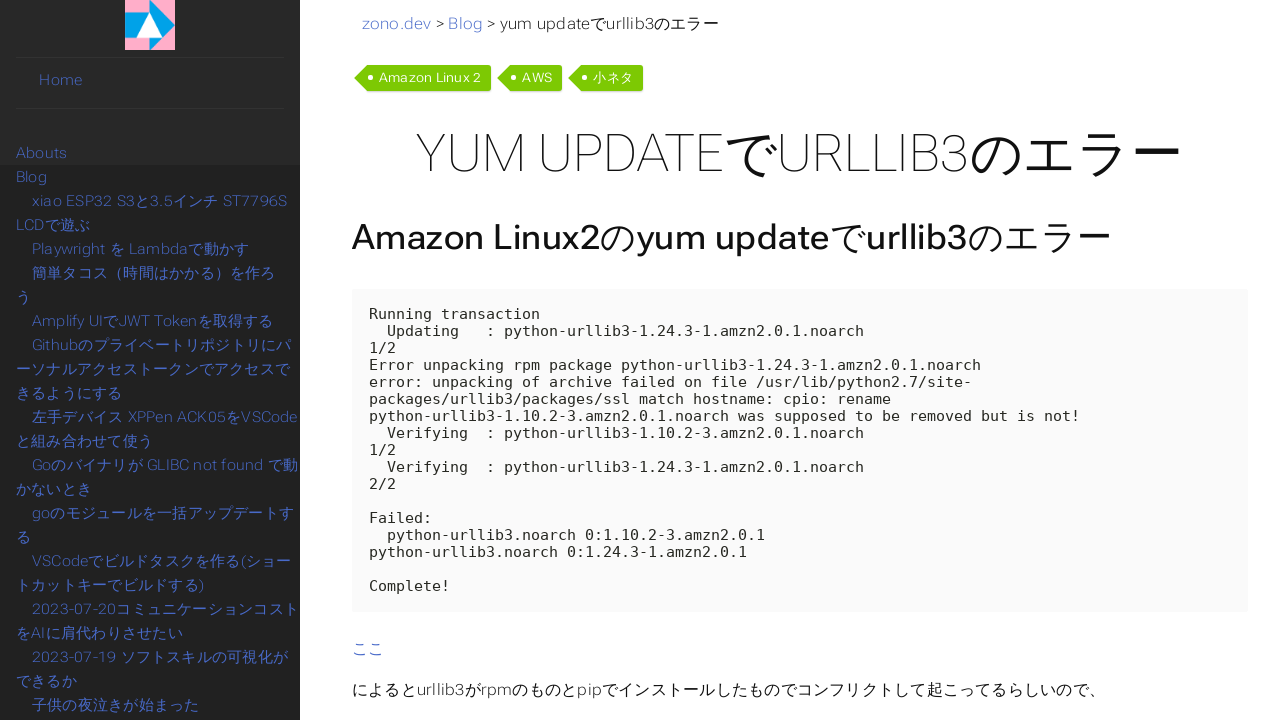

--- FILE ---
content_type: text/html;charset=UTF-8
request_url: https://www.zono.dev/post/2019-07-09-yumupdate-error-urllib3-python/
body_size: 7442
content:
<!DOCTYPE html><html id="R-html" lang="ja" dir="ltr" itemscope="" itemtype="http://schema.org/Article" data-r-output-format="html" data-r-theme-variant="mine"><head><meta charset="utf-8"><meta name="viewport" content="height=device-height,width=device-width,initial-scale=1,minimum-scale=1"><meta name="generator" content="Hugo 0.152.2"><meta name="generator" content="Relearn 9.0.3"><meta name="description" content="Amazon Linux2のyum updateでurllib3のエラー Running transaction Updating : python-urllib3-1.24.3-1.amzn2.0.1.noarch 1/2 Error unpacking rpm package python-urllib3-1.24.3-1.amzn2.0.1.noarch error: unpacking of archive failed on file /usr/lib/python2.7/site-packages/urllib3/packages/ssl_match_hostname: cpio: rename python-urllib3-1.10.2-3.amzn2.0.1.noarch was supposed to be removed but is not! Verifying : python-urllib3-1.10.2-3.amzn2.0.1.noarch 1/2 Verifying : python-urllib3-1.24.3-1.amzn2.0.1.noarch 2/2 Failed: python-urllib3.noarch 0:1.10.2-3.amzn2.0.1 python-urllib3.noarch 0:1.24.3-1.amzn2.0.1 Complete! ここ"><meta name="author" content="zono"><meta name="twitter:card" content="summary"><meta name="twitter:title" content="yum updateでurllib3のエラー :: zono.dev"><meta name="twitter:description" content="Amazon Linux2のyum updateでurllib3のエラー Running transaction Updating : python-urllib3-1.24.3-1.amzn2.0.1.noarch 1/2 Error unpacking rpm package python-urllib3-1.24.3-1.amzn2.0.1.noarch error: unpacking of archive failed on file /usr/lib/python2.7/site-packages/urllib3/packages/ssl_match_hostname: cpio: rename python-urllib3-1.10.2-3.amzn2.0.1.noarch was supposed to be removed but is not! Verifying : python-urllib3-1.10.2-3.amzn2.0.1.noarch 1/2 Verifying : python-urllib3-1.24.3-1.amzn2.0.1.noarch 2/2 Failed: python-urllib3.noarch 0:1.10.2-3.amzn2.0.1 python-urllib3.noarch 0:1.24.3-1.amzn2.0.1 Complete! ここ"><meta name="twitter:site" content="@vedonoz"><meta property="og:url" content="https://zono.dev/post/2019-07-09-yumupdate-error-urllib3-python/index.html"><meta property="og:site_name" content="zono.dev"><meta property="og:title" content="yum updateでurllib3のエラー :: zono.dev"><meta property="og:description" content="Amazon Linux2のyum updateでurllib3のエラー Running transaction Updating : python-urllib3-1.24.3-1.amzn2.0.1.noarch 1/2 Error unpacking rpm package python-urllib3-1.24.3-1.amzn2.0.1.noarch error: unpacking of archive failed on file /usr/lib/python2.7/site-packages/urllib3/packages/ssl_match_hostname: cpio: rename python-urllib3-1.10.2-3.amzn2.0.1.noarch was supposed to be removed but is not! Verifying : python-urllib3-1.10.2-3.amzn2.0.1.noarch 1/2 Verifying : python-urllib3-1.24.3-1.amzn2.0.1.noarch 2/2 Failed: python-urllib3.noarch 0:1.10.2-3.amzn2.0.1 python-urllib3.noarch 0:1.24.3-1.amzn2.0.1 Complete! ここ"><meta property="og:locale" content="ja"><meta property="og:type" content="article"><meta property="article:section" content="Blog"><meta property="article:published_time" content="2019-07-09T08:44:47+00:00"><meta property="article:modified_time" content="2020-10-18T13:07:00+00:00"><meta property="article:tag" content="AWS"><meta property="article:tag" content="Amazon Linux 2"><meta property="article:tag" content="小ネタ"><meta itemprop="name" content="yum updateでurllib3のエラー :: zono.dev"><meta itemprop="description" content="Amazon Linux2のyum updateでurllib3のエラー Running transaction Updating : python-urllib3-1.24.3-1.amzn2.0.1.noarch 1/2 Error unpacking rpm package python-urllib3-1.24.3-1.amzn2.0.1.noarch error: unpacking of archive failed on file /usr/lib/python2.7/site-packages/urllib3/packages/ssl_match_hostname: cpio: rename python-urllib3-1.10.2-3.amzn2.0.1.noarch was supposed to be removed but is not! Verifying : python-urllib3-1.10.2-3.amzn2.0.1.noarch 1/2 Verifying : python-urllib3-1.24.3-1.amzn2.0.1.noarch 2/2 Failed: python-urllib3.noarch 0:1.10.2-3.amzn2.0.1 python-urllib3.noarch 0:1.24.3-1.amzn2.0.1 Complete! ここ"><meta itemprop="datePublished" content="2019-07-09T08:44:47+00:00"><meta itemprop="dateModified" content="2020-10-18T13:07:00+00:00"><meta itemprop="wordCount" content="171"><meta itemprop="keywords" content="AWS,Amazon Linux 2,小ネタ"><title>yum updateでurllib3のエラー :: zono.dev</title><link href="/images/favicon.png?1767398738" rel="icon" type="image/png"><link href="/images/favicon.ico?1767398738" rel="icon" type="image/x-icon" sizes="any"><link href="/fonts/fontawesome/css/all.min.css?1767398738" rel="stylesheet" media="all" onload="this.media=&quot;all&quot;,this.onload=null"><noscript><link href=/fonts/fontawesome/css/all.min.css?1767398738 rel=stylesheet></noscript><link href="/css/perfect-scrollbar/perfect-scrollbar.min.css?1767398738" rel="stylesheet"><link href="/css/theme.min.css?1767398738" rel="stylesheet"><link href="/css/format-html.min.css?1767398738" rel="stylesheet" id="R-format-style"></head><body class="mobile-support html menu-l-width main-max-width" data-origin="/post/2019-07-09-yumupdate-error-urllib3-python/index.html"><div id="R-body" class="default-animation"><div id="R-body-overlay"></div><nav id="R-topbar" class="default-animation"><div class="topbar-wrapper default-animation"><div class="topbar-sidebar-divider default-animation"></div><div class="topbar-area topbar-area-start" data-area="area-start"><div class="topbar-placeholder" data-action="hide"></div><div class="topbar-button topbar-button-toc default-animation" data-content-empty="hide" data-width-s="show" data-width-m="show" data-width-l="show" data-origin="area-start" data-action="show" style="display: inline-block;"><span class="btn cstyle button link noborder notitle interactive"><button onclick="toggleTopbarFlyout(this)" type="button" title="Table of Contents (CTRL+ALT+t)"><i class="fa-fw fas fa-table-list"></i></button></span><div class="topbar-content"><div class="topbar-content-wrapper ps ps--active-x"><nav class="TableOfContents"><ul><li><a href="#amazon-linux2のyum-updateでurllib3のエラー">Amazon Linux2のyum updateでurllib3のエラー</a></li></ul></nav><div class="ps__rail-x" style="width: 32px; left: 0px; bottom: 0px;"><div class="ps__thumb-x" tabindex="0" style="left: 0px; width: 3px;"></div></div><div class="ps__rail-y" style="top: 0px; right: 0px;"><div class="ps__thumb-y" tabindex="0" style="top: 0px; height: 0px;"></div></div></div></div></div><div class="topbar-placeholder" data-action="show"></div><div></div></div><div class="topbar-hidden" data-area="area-start"><div class="topbar-button topbar-button-sidebar default-animation" data-content-empty="disable" data-width-s="show" data-width-m="hide" data-width-l="hide" data-origin="area-start" data-action="hide"><span class="btn cstyle button link noborder notitle interactive"><button onclick="toggleNav()" type="button" title="Menu (CTRL+ALT+n)"><i class="fa-fw fas fa-bars"></i></button></span></div><div></div></div><ol class="topbar-breadcrumbs breadcrumbs highlightable" itemscope="" itemtype="http://schema.org/BreadcrumbList"><li itemscope="" itemtype="https://schema.org/ListItem" itemprop="itemListElement"><a href="/" itemprop="item"><span itemprop="name">zono.dev</span></a><meta itemprop="position" content="1">&nbsp;&gt;&nbsp;</li><li itemscope="" itemtype="https://schema.org/ListItem" itemprop="itemListElement"><a href="/post/" itemprop="item"><span itemprop="name">Blog</span></a><meta itemprop="position" content="2">&nbsp;&gt;&nbsp;</li><li itemscope="" itemtype="https://schema.org/ListItem" itemprop="itemListElement"><span itemprop="name">yum updateでurllib3のエラー</span><meta itemprop="position" content="3"></li></ol><div class="topbar-area topbar-area-end" data-area="area-end"><div class="topbar-button topbar-button-prev default-animation" data-content-empty="disable" data-width-s="show" data-width-m="show" data-width-l="show" data-origin="area-end" data-action="show"><span class="btn cstyle button link noborder notitle interactive"><a href="/post/hugo-memo/" title="Hugoに関するメモ (🡐)"><i class="fa-fw fas fa-chevron-left"></i></a></span></div><div class="topbar-placeholder" data-action="show"></div><div class="topbar-button topbar-button-next default-animation" data-content-empty="disable" data-width-s="show" data-width-m="show" data-width-l="show" data-origin="area-end" data-action="show"><span class="btn cstyle button link noborder notitle interactive"><a href="/post/2019-07-04-sqs-with-golang/" title="AWSのgo用SDKでSQSに入ってくるメッセージを取得する (🡒)"><i class="fa-fw fas fa-chevron-right"></i></a></span></div><div class="topbar-placeholder" data-action="show"></div><div class="topbar-button topbar-button-more default-animation" data-content-empty="hide" data-width-s="show" data-width-m="show" data-width-l="show" data-origin="area-end" data-action="show" style="display: none;"><span class="btn cstyle button link noborder notitle"><button onclick="toggleTopbarFlyout(this)" type="button" title="More" disabled=""><i class="fa-fw fas fa-ellipsis-v"></i></button></span><div class="topbar-content"><div class="topbar-content-wrapper ps"><div class="topbar-area topbar-area-more" data-area="area-more"><div></div></div><div class="topbar-hidden" data-area="area-more"><div></div></div><div class="ps__rail-x" style="left: 0px; bottom: 0px;"><div class="ps__thumb-x" tabindex="0" style="left: 0px; width: 0px;"></div></div><div class="ps__rail-y" style="top: 0px; right: 0px;"><div class="ps__thumb-y" tabindex="0" style="top: 0px; height: 0px;"></div></div></div></div></div><div class="topbar-placeholder" data-action="show"></div><div></div></div><div class="topbar-hidden" data-area="area-end"><div></div></div></div></nav><div id="R-main-overlay"></div><main id="R-body-inner" class="highlightable post" tabindex="-1" style="padding-right: 52px;"><div class="flex-block-wrapper"><ins class="adsbygoogle" style="display:block" data-ad-client="ca-pub-1444577804089157" data-ad-slot="3782454181" data-ad-format="auto" data-full-width-responsive="true"></ins><article class="default"><header class="headline"><div class="R-taxonomy taxonomy-tags cstyle tags" title="Tags" style="--VARIABLE-TAGS-BG-color:var(--INTERNAL-TAG-BG-color)"><i class="fa-fw fas fa-layer-group"></i><ul><li><a class="term-link" href="/tags/amazon-linux-2/">Amazon Linux 2</a></li><li><a class="term-link" href="/tags/aws/">AWS</a></li><li><a class="term-link" href="/tags/%E5%B0%8F%E3%83%8D%E3%82%BF/index.html">小ネタ</a></li></ul></div></header><h1 id="yum-updateでurllib3のエラー">yum updateでurllib3のエラー</h1><h2 id="amazon-linux2のyum-updateでurllib3のエラー">Amazon Linux2のyum updateでurllib3のエラー<span class="btn cstyle anchor copyanchor scrollanchor link noborder notitle interactive" data-clipboard-text="https://www.zono.dev/post/2019-07-09-yumupdate-error-urllib3-python/#amazon-linux2%E3%81%AEyum-update%E3%81%A7urllib3%E3%81%AE%E3%82%A8%E3%83%A9%E3%83%BC"><button type="button" title="Copy link to clipboard"><i class="fa-fw fas fa-link fa-lg"></i></button></span></h2><div class="highlight actionbar-wrapper wrap-code" dir="auto"><pre tabindex="0" class="pre-code" data-code="Running transaction
  Updating   : python-urllib3-1.24.3-1.amzn2.0.1.noarch                                                                                                                         1/2 
Error unpacking rpm package python-urllib3-1.24.3-1.amzn2.0.1.noarch
error: unpacking of archive failed on file /usr/lib/python2.7/site-packages/urllib3/packages/ssl_match_hostname: cpio: rename
python-urllib3-1.10.2-3.amzn2.0.1.noarch was supposed to be removed but is not!
  Verifying  : python-urllib3-1.10.2-3.amzn2.0.1.noarch                                                                                                                         1/2 
  Verifying  : python-urllib3-1.24.3-1.amzn2.0.1.noarch                                                                                                                         2/2 

Failed:
  python-urllib3.noarch 0:1.10.2-3.amzn2.0.1                                               python-urllib3.noarch 0:1.24.3-1.amzn2.0.1                                              

Complete!"><code class="copy-to-clipboard-code copy-to-clipboard">Running transaction
  Updating   : python-urllib3-1.24.3-1.amzn2.0.1.noarch                                                                                                                         1/2 
Error unpacking rpm package python-urllib3-1.24.3-1.amzn2.0.1.noarch
error: unpacking of archive failed on file /usr/lib/python2.7/site-packages/urllib3/packages/ssl_match_hostname: cpio: rename
python-urllib3-1.10.2-3.amzn2.0.1.noarch was supposed to be removed but is not!
  Verifying  : python-urllib3-1.10.2-3.amzn2.0.1.noarch                                                                                                                         1/2 
  Verifying  : python-urllib3-1.24.3-1.amzn2.0.1.noarch                                                                                                                         2/2 

Failed:
  python-urllib3.noarch 0:1.10.2-3.amzn2.0.1                                               python-urllib3.noarch 0:1.24.3-1.amzn2.0.1                                              

Complete!</code></pre><div class="actionbar"><span class="btn cstyle block-copy-to-clipboard-button action noborder notitle interactive"><button type="button" title="Copy text to clipboard"><i class="fa-fw far fa-copy"></i></button></span></div></div><p><a href="https://bugzilla.redhat.com/show_bug.cgi?id=1187057" rel="external">ここ</a></p><p>によるとurllib3がrpmのものとpipでインストールしたものでコンフリクトして起こってるらしいので、</p><div class="highlight actionbar-wrapper wrap-code" dir="auto"><pre tabindex="0" class="pre-code" data-code="sudo pip uninstall urllib3"><code class="copy-to-clipboard-code copy-to-clipboard">sudo pip uninstall urllib3</code></pre><div class="actionbar"><span class="btn cstyle block-copy-to-clipboard-button action noborder notitle interactive"><button type="button" title="Copy text to clipboard"><i class="fa-fw far fa-copy"></i></button></span></div></div><p>でアンインストールしてからもう一度yum updateしてね、ということらしい。</p><footer class="footline"><i class="fa-fw fas fa-user"></i> <a href="mailto:sample@example.com">zono</a>
<i class="fa-fw fas fa-calendar"></i> Oct 18, 2020</footer></article><ins class="adsbygoogle" style="display:block" data-ad-client="ca-pub-1444577804089157" data-ad-slot="3782454181" data-ad-format="auto" data-full-width-responsive="true"></ins></div></main></div><aside id="R-sidebar" class="default-animation"><div id="R-header-topbar" class="default-animation"></div><div id="R-header-wrapper" class="default-animation"><a id="logo" href="/"><img src="/images/logo.png" alt="logo" width="50" height="50"></a></div><div id="R-homelinks" class="default-animation homelinks"><div class="R-menu-divider default-animation"><hr class="padding default-animation"></div><div class="R-sidebarmenu R-shortcutmenu-homelinks default-animation"><ul class="space collapsible-menu"><li data-nav-id="/index.html"><a class="padding" href="/"><i class="fa-fw fas fa-home"></i> Home</a></li></ul></div><div class="R-menu-divider default-animation"><hr class="padding default-animation"></div><div class="R-sidebarmenu R-shortcutmenu-headercontrols default-animation"><ul></ul></div><div class="R-menu-divider default-animation"><hr class="padding default-animation"></div></div><div id="R-content-wrapper" class="highlightable ps ps--active-y"><div class="R-sidebarmenu R-shortcutmenu-main default-animation"><ul class="enlarge morespace collapsible-menu"><li data-nav-id="/about/index.html"><a class="padding default-animation" href="/about/">Abouts</a><ul id="R-subsections-77102f70526b1c2db0eced54632dc618" class="collapsible-menu"></ul></li><li class="parent" data-nav-id="/post/index.html"><a class="padding default-animation" href="/post/">Blog</a><ul id="R-subsections-099fb08c186045e42d9cfe3179138df0" class="collapsible-menu"><li data-nav-id="/post/2025-01-25_xiaoesp32s-st7796s/index.html"><a class="padding" href="/post/2025-01-25_xiaoesp32s-st7796s/">xiao ESP32 S3と3.5インチ ST7796S LCDで遊ぶ</a></li><li data-nav-id="/post/2024-12-06-playwrightonlambda/index.html"><a class="padding" href="/post/2024-12-06-playwrightonlambda/">Playwright を Lambdaで動かす</a></li><li data-nav-id="/post/2024-02-18_tacos_simple/index.html"><a class="padding" href="/post/2024-02-18_tacos_simple/">簡単タコス（時間はかかる）を作ろう</a></li><li data-nav-id="/post/2023-12-04-amplifyui-getsession/index.html"><a class="padding" href="/post/2023-12-04-amplifyui-getsession/">Amplify UIでJWT Tokenを取得する</a></li><li data-nav-id="/post/2023-10-21_github_personal_token/index.html"><a class="padding" href="/post/2023-10-21_github_personal_token/">Githubのプライベートリポジトリにパーソナルアクセストークンでアクセスできるようにする</a></li><li data-nav-id="/post/2023-08-19_xppen_ack05/index.html"><a class="padding" href="/post/2023-08-19_xppen_ack05/">左手デバイス XPPen ACK05をVSCodeと組み合わせて使う</a></li><li data-nav-id="/post/2023-08-18_glibc_not_found/index.html"><a class="padding" href="/post/2023-08-18_glibc_not_found/">Goのバイナリが GLIBC not found で動かないとき</a></li><li data-nav-id="/post/2023-08-18_gogetupdate/index.html"><a class="padding" href="/post/2023-08-18_gogetupdate/">goのモジュールを一括アップデートする</a></li><li data-nav-id="/post/2023-08-09/index.html"><a class="padding" href="/post/2023-08-09/">VSCodeでビルドタスクを作る(ショートカットキーでビルドする)</a></li><li data-nav-id="/post/2023-07-20/index.html"><a class="padding" href="/post/2023-07-20/">2023-07-20コミュニケーションコストをAIに肩代わりさせたい</a></li><li data-nav-id="/post/2023-07-19/index.html"><a class="padding" href="/post/2023-07-19/">2023-07-19 ソフトスキルの可視化ができるか</a></li><li data-nav-id="/post/2023-07-14/index.html"><a class="padding" href="/post/2023-07-14/">子供の夜泣きが始まった</a></li><li data-nav-id="/post/2023-07-12_amplifyui_nextjs_with_already_existing_cognito/index.html"><a class="padding" href="/post/2023-07-12_amplifyui_nextjs_with_already_existing_cognito/">amplify init不要: Next.jsとAmplifyUIで既存のCognito使って認証だけしたい</a></li><li data-nav-id="/post/2023-07-11-amazonprimedaysale/index.html"><a class="padding" href="/post/2023-07-11-amazonprimedaysale/">2023-07-11 プライムデーセールで買ったKindle本など</a></li><li data-nav-id="/post/2023-07-09-suppliesforchildcare/index.html"><a class="padding" href="/post/2023-07-09-suppliesforchildcare/">赤ちゃん用品買ってよかったものリスト(生後7か月まで)</a></li><li data-nav-id="/post/2023-07-10/index.html"><a class="padding" href="/post/2023-07-10/">2023-07-10 脱Googleを考えてみる</a></li><li data-nav-id="/post/2023-07-09-rogally/index.html"><a class="padding" href="/post/2023-07-09-rogally/">ROG ALLY、良いとこ悪いとこ</a></li><li data-nav-id="/post/2023-07-07/index.html"><a class="padding" href="/post/2023-07-07/">2023-07-07 Googleの印象が悪い</a></li><li data-nav-id="/post/2023-07-06/index.html"><a class="padding" href="/post/2023-07-06/">2023-07-06 ユーチューバーになるなら</a></li><li data-nav-id="/post/2023-07-04/index.html"><a class="padding" href="/post/2023-07-04/">2023-07-04 子供のハイハイが速くなった</a></li><li data-nav-id="/post/2023-07-03/index.html"><a class="padding" href="/post/2023-07-03/">2023-07-03 久しぶりの出社</a></li><li data-nav-id="/post/2023-07-02/index.html"><a class="padding" href="/post/2023-07-02/">2023-07-02 ドッキングステーション買った</a></li><li data-nav-id="/post/2023-07-01/index.html"><a class="padding" href="/post/2023-07-01/">2023-07-01 子供の成長</a></li><li data-nav-id="/post/2023-06-30/index.html"><a class="padding" href="/post/2023-06-30/">2023-06-30 雑にブログを書く</a></li><li data-nav-id="/post/2023-04-08-ikukyu2/index.html"><a class="padding" href="/post/2023-04-08-ikukyu2/">30代男性、育休を取る (育休中・後編）</a></li><li data-nav-id="/post/2023-04-02-ikukyu1/index.html"><a class="padding" href="/post/2023-04-02-ikukyu1/">30代男性、育休を取る (育休前夜編）</a></li><li data-nav-id="/post/2022-01-29-ffmpeg-ts-na220w/index.html"><a class="padding" href="/post/2022-01-29-ffmpeg-ts-na220w/">ffmpegでTS-NA220WからRTSPでカメラ映像を取得する</a></li><li data-nav-id="/post/2021-12-18_python_datetime_delta/index.html"><a class="padding" href="/post/2021-12-18_python_datetime_delta/">pythonで数日前の日付を取得する</a></li><li data-nav-id="/post/2021-12-10-compare-iclever-mouse/index.html"><a class="padding" href="/post/2021-12-10-compare-iclever-mouse/">3台まで接続可能なiCleverマウスレビュー</a></li><li data-nav-id="/post/2021-12-08-learn-javascript-react/index.html"><a class="padding" href="/post/2021-12-08-learn-javascript-react/">JavaScriptとReactのお勉強</a></li><li data-nav-id="/post/2021-09-25-asus-detachable-cm3-first-impressions/index.html"><a class="padding" href="/post/2021-09-25-asus-detachable-cm3-first-impressions/">ASUS detachable cm3 を買ったので感想など</a></li><li data-nav-id="/post/phone-number-changed-memo/index.html"><a class="padding" href="/post/phone-number-changed-memo/">電話番号が変わったときに連絡すべきところ</a></li><li data-nav-id="/post/2021-09-25-storage-services-memo/index.html"><a class="padding" href="/post/2021-09-25-storage-services-memo/">ストレージサービスの比較</a></li><li data-nav-id="/post/2021-09-05-note-taking-services-memo/index.html"><a class="padding" href="/post/2021-09-05-note-taking-services-memo/">個人用に使えるメモサービス・アプリを比較した</a></li><li data-nav-id="/post/2021-07-31_home_gardening_tomato/index.html"><a class="padding" href="/post/2021-07-31_home_gardening_tomato/">プランターの大玉トマト収穫終了</a></li><li data-nav-id="/post/2021-06-26_oauth2/index.html"><a class="padding" href="/post/2021-06-26_oauth2/">oauth2関連のメモ</a></li><li data-nav-id="/post/home-gardening-memo/index.html"><a class="padding" href="/post/home-gardening-memo/">家庭菜園のメモ</a></li><li data-nav-id="/post/2021-06-15_home_gardening/index.html"><a class="padding" href="/post/2021-06-15_home_gardening/">プランターの大玉トマト初収穫</a></li><li data-nav-id="/post/2021-02-11-hometown-tax-donation-program/index.html"><a class="padding" href="/post/2021-02-11-hometown-tax-donation-program/">ふるさと納税の返礼品でリッツパーティーした</a></li><li data-nav-id="/post/diy-memo/index.html"><a class="padding" href="/post/diy-memo/">DIYのメモ</a></li><li data-nav-id="/post/how-to-use-withings-go/index.html"><a class="padding" href="/post/how-to-use-withings-go/">How to use withings-go</a></li><li data-nav-id="/post/2021-01-25-register-package-to-pkg-go-dev/index.html"><a class="padding" href="/post/2021-01-25-register-package-to-pkg-go-dev/">pkg.go.devにパッケージを登録してgo docを表示する</a></li><li data-nav-id="/post/2021-01-25-go-clean/index.html"><a class="padding" href="/post/2021-01-25-go-clean/">go getしたモジュールを削除する</a></li><li data-nav-id="/post/2021-01-03-http-dumpresponse-dumprequest-golang/index.html"><a class="padding" href="/post/2021-01-03-http-dumpresponse-dumprequest-golang/">http.Requestとhttp.Responseをダンプする</a></li><li data-nav-id="/post/wsl2-memo/index.html"><a class="padding" href="/post/wsl2-memo/">WSL2のメモ</a></li><li data-nav-id="/post/2020-12-30-cheero-mobile-battery-power-plus-5/index.html"><a class="padding" href="/post/2020-12-30-cheero-mobile-battery-power-plus-5/">Cheero Power Plus 5 を買った</a></li><li data-nav-id="/post/2020-12-29-docker-build-error-behind-proxy/index.html"><a class="padding" href="/post/2020-12-29-docker-build-error-behind-proxy/">プロキシ設定が必要なネットワークでDocker buildのエラーが出る</a></li><li data-nav-id="/post/2020-12-27-setup-wsl2/index.html"><a class="padding" href="/post/2020-12-27-setup-wsl2/">WSL2, Docker Desktop for Windows, VSCodeでの開発環境を整える</a></li><li data-nav-id="/post/2020-10-18-anker-power-expand-7-in-1/index.html"><a class="padding" href="/post/2020-10-18-anker-power-expand-7-in-1/">Anker PowerExpand 7-in-1を買った</a></li><li data-nav-id="/post/2020-08-26-mycurry2/index.html"><a class="padding" href="/post/2020-08-26-mycurry2/">楽してスパイスカレー編</a></li><li data-nav-id="/post/2020-08-15-raspberrypi-4b/index.html"><a class="padding" href="/post/2020-08-15-raspberrypi-4b/">RaspberryPi4b CPU温度測定</a></li><li data-nav-id="/post/2020-08-08-go-sort-by-timetime/index.html"><a class="padding" href="/post/2020-08-08-go-sort-by-timetime/">Goのsortパッケージでtime.Timeの要素を基にソートする</a></li><li data-nav-id="/post/asset-formation-plan/index.html"><a class="padding" href="/post/asset-formation-plan/">お金に関わるメモ</a></li><li data-nav-id="/post/2020-08-02-trying-github-actions/index.html"><a class="padding" href="/post/2020-08-02-trying-github-actions/">GitHub Actionsを使ってみた感想</a></li><li data-nav-id="/post/2020-07-20-asus-lottery-expertbook-b9/index.html"><a class="padding" href="/post/2020-07-20-asus-lottery-expertbook-b9/">ASUSのプレゼントキャンペーンでノートPC ExpertBook B9が当たったのでレビュー</a></li><li data-nav-id="/post/2020-06-10-go-libraries-for-api-server/index.html"><a class="padding" href="/post/2020-06-10-go-libraries-for-api-server/">Goのnet/http互換WEBサーバやミドルウェアのメモ</a></li><li data-nav-id="/post/2020-06-01-lifestyle-according-to-annual-income/index.html"><a class="padding" href="/post/2020-06-01-lifestyle-according-to-annual-income/">年収XXX万のリアルを教えようシリーズが流行って(?)いる</a></li><li data-nav-id="/post/2020-05-25-ts-na220w-review/index.html"><a class="padding" href="/post/2020-05-25-ts-na220w-review/">IODATAのTS-NA220Wという防犯カメラを設置してみた</a></li><li data-nav-id="/post/2020-05-20-awscli-lightsail-open-port/index.html"><a class="padding" href="/post/2020-05-20-awscli-lightsail-open-port/">aws cli でLightsailのポートを開け閉めする</a></li><li data-nav-id="/post/2020-05-11-mycurry/index.html"><a class="padding" href="/post/2020-05-11-mycurry/">GW中はスパイスからカレーを作ってばかりいた</a></li><li data-nav-id="/post/2020-05-11-making-stp/index.html"><a class="padding" href="/post/2020-05-11-making-stp/">Hugo用にGo, Lambdaで画像を自動的にリサイズしてS3に保存するやつを作った</a></li><li data-nav-id="/post/2020-04-20-making-speaker/index.html"><a class="padding" href="/post/2020-04-20-making-speaker/">スピーカーを作ってみた</a></li><li data-nav-id="/post/2020-04-09-english/index.html"><a class="padding" href="/post/2020-04-09-english/">英会話メモ</a></li><li data-nav-id="/post/2020-03-31-work-from-home/index.html"><a class="padding" href="/post/2020-03-31-work-from-home/">1ヶ月ずっと在宅勤務だったので知見をまとめる</a></li><li data-nav-id="/post/2020-03-11-english/index.html"><a class="padding" href="/post/2020-03-11-english/">英会話メモ</a></li><li data-nav-id="/post/2020-03-02-lenovo-g580-cpu-upgrade/index.html"><a class="padding" href="/post/2020-03-02-lenovo-g580-cpu-upgrade/">Lenovo G580のCPU/メモリ交換とSSD化</a></li><li data-nav-id="/post/2020-02-14-s3-bucket-ip-restriction/index.html"><a class="padding" href="/post/2020-02-14-s3-bucket-ip-restriction/">S3バケットに対してバケットポリシーでIP制限をかける2020年02月時点版</a></li><li data-nav-id="/post/2020-02-09-english/index.html"><a class="padding" href="/post/2020-02-09-english/">英会話メモ</a></li><li data-nav-id="/post/2020-01-28-boto3-elb-info/index.html"><a class="padding" href="/post/2020-01-28-boto3-elb-info/">Python boto3でCLB, ALB, NLBの情報を取り出す</a></li><li data-nav-id="/post/2020-01-19-english/index.html"><a class="padding" href="/post/2020-01-19-english/">英会話メモ My wife and me</a></li><li data-nav-id="/post/2020-01-15-english/index.html"><a class="padding" href="/post/2020-01-15-english/">英会話メモ</a></li><li data-nav-id="/post/2019-12-23-reinvent2019-report/index.html"><a class="padding" href="/post/2019-12-23-reinvent2019-report/">re:Invent2019に行ってきた</a></li><li data-nav-id="/post/2019-11-29-gcp-googlecloudvision-ocr/index.html"><a class="padding" href="/post/2019-11-29-gcp-googlecloudvision-ocr/">Google Cloud Vision APIでPDFにOCRをかけてみた</a></li><li data-nav-id="/post/2019-11-22-javascript-intro-6/index.html"><a class="padding" href="/post/2019-11-22-javascript-intro-6/">TypeScriptに入門したいのでJavaScriptに入門してみる(文と式)</a></li><li data-nav-id="/post/2019-11-20-javascript-intro-5/index.html"><a class="padding" href="/post/2019-11-20-javascript-intro-5/">TypeScriptに入門したいのでJavaScriptに入門してみる(関数と宣言)</a></li><li data-nav-id="/post/2019-11-15-javascript-intro-4/index.html"><a class="padding" href="/post/2019-11-15-javascript-intro-4/">TypeScriptに入門したいのでJavaScriptに入門してみる(暗黙的な型変換)</a></li><li data-nav-id="/post/2019-11-12-javascript-intro-3/index.html"><a class="padding" href="/post/2019-11-12-javascript-intro-3/">TypeScriptに入門したいのでJavaScriptに入門してみる(演算子)</a></li><li data-nav-id="/post/2019-11-11-javascript-intro-2/index.html"><a class="padding" href="/post/2019-11-11-javascript-intro-2/">TypeScriptに入門したいのでJavaScriptに入門してみる(nullリテラル～データ型とリテラルの最後まで)</a></li><li data-nav-id="/post/2019-11-05-how-much-is-the-cost-of-cat6a-for-home/index.html"><a class="padding" href="/post/2019-11-05-how-much-is-the-cost-of-cat6a-for-home/">DIYで家のネットワークをcat6aにした場合の費用はどのくらい必要か</a></li><li data-nav-id="/post/2019-10-29-javascript-intro/index.html"><a class="padding" href="/post/2019-10-29-javascript-intro/">TypeScriptに入門したいのでJavaScriptに入門してみる(変数～文字列リテラルまで)</a></li><li data-nav-id="/post/2019-10-10-terraform-aws-lambda/index.html"><a class="padding" href="/post/2019-10-10-terraform-aws-lambda/">続：Terraformに入門してみた(Lambda)</a></li><li data-nav-id="/post/2019-09-23-pip-target-failed-prefix-on-ubuntu/index.html"><a class="padding" href="/post/2019-09-23-pip-target-failed-prefix-on-ubuntu/">Ubuntu18のaptでインストールしたpip3ではtargetオプションを使ってもExceptionが発生する(Ubuntu18.04)</a></li><li data-nav-id="/post/2019-09-02-terraform-aws-vpc/index.html"><a class="padding" href="/post/2019-09-02-terraform-aws-vpc/">続：Terraformに入門してみた(VPC/サブネット/ピアリング等)</a></li><li data-nav-id="/post/2019-08-09-terraform-getting-started/index.html"><a class="padding" href="/post/2019-08-09-terraform-getting-started/">Terraformに入門してみた</a></li><li data-nav-id="/post/git-memo/index.html"><a class="padding" href="/post/git-memo/">Gitコマンドのメモ</a></li><li data-nav-id="/post/hugo-memo/index.html"><a class="padding" href="/post/hugo-memo/">Hugoに関するメモ</a></li><li class="active visited" data-nav-id="/post/2019-07-09-yumupdate-error-urllib3-python/index.html"><a class="padding" href="/post/2019-07-09-yumupdate-error-urllib3-python/">yum updateでurllib3のエラー</a></li><li data-nav-id="/post/2019-07-04-sqs-with-golang/index.html"><a class="padding" href="/post/2019-07-04-sqs-with-golang/">AWSのgo用SDKでSQSに入ってくるメッセージを取得する</a></li><li data-nav-id="/post/2019-06-27-mimamori-ideas/index.html"><a class="padding" href="/post/2019-06-27-mimamori-ideas/">親の見守り方法を考える</a></li><li data-nav-id="/post/2019-06-19-calling-lambda-with-golang/index.html"><a class="padding" href="/post/2019-06-19-calling-lambda-with-golang/">AWSのgo用SDKでLambdaを呼び出す</a></li><li data-nav-id="/post/2019-06-17-souzokuhou-kaisei/index.html"><a class="padding" href="/post/2019-06-17-souzokuhou-kaisei/">相続法の改正で助かる人も多そう</a></li><li data-nav-id="/post/2019-06-17-vim-set-paste/index.html"><a class="padding" href="/post/2019-06-17-vim-set-paste/">vim setpaste で不意なインデントを防ぐ</a></li><li data-nav-id="/post/2019-06-07-hello-hugo-and-netlify/index.html"><a class="padding" href="/post/2019-06-07-hello-hugo-and-netlify/">HugoとNetlifyでブログ開始</a></li><li data-nav-id="/post/2019-06-04-first-commit/index.html"><a class="padding" href="/post/2019-06-04-first-commit/">First Commit</a></li></ul></li></ul></div><div class="R-sidebarmenu R-shortcutmenu-shortcuts default-animation"><div class="nav-title padding">More</div><ul class="space collapsible-menu"><li data-nav-id="/post/"><a class="padding" href="/post/">Posts</a></li><li data-nav-id="/tags/"><a class="padding" href="/tags/">Tags</a></li><li data-nav-id="/about/me/"><a class="padding" href="/about/me/">About</a></li><li data-nav-id="/tags/memo/"><a class="padding" href="/tags/memo/">Memo</a></li><li data-nav-id="/about/privacy-policy/"><a class="padding" href="/about/privacy-policy/">PrivacyPolicy</a></li></ul></div><div id="R-footer-margin" class="default-animation"></div><div class="R-menu-divider default-animation"><hr class="padding default-animation"></div><div class="R-sidebarmenu R-shortcutmenu-footercontrols default-animation"><ul></ul></div><div id="R-footer" class="default-animation"><p>Built with <a href="https://github.com/McShelby/hugo-theme-relearn" title="love"><i class="fas fa-heart"></i></a> by <a href="https://gohugo.io/">Hugo</a></p></div><div class="ps__rail-x" style="left: 0px; bottom: -3528px;"><div class="ps__thumb-x" tabindex="0" style="left: 0px;"></div></div><div class="ps__rail-y" style="top: 3528px; height: 641px; right: 0px;"><div class="ps__thumb-y" tabindex="0" style="top: 513px; height: 93px;"></div></div></div></aside><div id="toast-container" role="status" aria-live="polite" aria-atomic="false"></div></body></html>

--- FILE ---
content_type: text/css; charset=UTF-8
request_url: https://www.zono.dev/css/theme.min.css?1767398738
body_size: 13963
content:
:root{--INTERNAL-PRIMARY-color:var(--PRIMARY-color, var(--MENU-HEADER-BG-color, rgba(125, 201, 3, 1)));--INTERNAL-PRIMARY-HOVER-color:var(--PRIMARY-HOVER-color, var(--MENU-HEADER-BORDER-color, var(--INTERNAL-PRIMARY-color)));--INTERNAL-SECONDARY-color:var(--SECONDARY-color, var(--MAIN-LINK-color, rgba(72, 106, 201, 1)));--INTERNAL-SECONDARY-HOVER-color:var(--SECONDARY-HOVER-color, var(--MAIN-LINK-HOVER-color, var(--INTERNAL-SECONDARY-color)));--INTERNAL-ACCENT-color:var(--ACCENT-color, rgba(255, 215, 0, 1));--INTERNAL-ACCENT-HOVER-color:var(--ACCENT-HOVER-color, rgba(255, 235, 120, 1));--INTERNAL-TOPBAR-BG-color:var(--TOPBAR-BG-color, color-mix(in srgb, var(--INTERNAL-MAIN-BG-color), rgba(134, 134, 134, 0.133)));--INTERNAL-TOPBAR-TEXT-color:var(--TOPBAR-TEXT-color, var(--INTERNAL-MAIN-TEXT-color));--INTERNAL-TOPBAR-SEPARATOR-color:var(--TOPBAR-SEPARATOR-color, color-mix(in srgb, var(--INTERNAL-TOPBAR-BG-color), rgba(134, 134, 134, 0.666)));--INTERNAL-TOPBAR-OVERLAY-BG-color:var(--TOPBAR-OVERLAY-BG-color, var(--INTERNAL-MAIN-BG-color));--INTERNAL-TOPBAR-LINK-color:var(--TOPBAR-LINK-color, var(--INTERNAL-MAIN-LINK-color));--INTERNAL-TOPBAR-LINK-HOVER-color:var(--TOPBAR-LINK-HOVER-color, var(--INTERNAL-MAIN-LINK-HOVER-color));--INTERNAL-TOPBAR-BUTTON-color:var(--TOPBAR-BUTTON-color, var(--INTERNAL-TOPBAR-LINK-color));--INTERNAL-TOPBAR-BUTTON-HOVER-color:var(--TOPBAR-BUTTON-HOVER-color, var(--INTERNAL-TOPBAR-LINK-HOVER-color));--INTERNAL-MAIN-TOPBAR-BORDER-color:var(--MAIN-TOPBAR-BORDER-color, transparent);--INTERNAL-MAIN-LINK-color:var(--MAIN-LINK-color, var(--INTERNAL-SECONDARY-color));--INTERNAL-MAIN-LINK-HOVER-color:var(--MAIN-LINK-HOVER-color, var(--INTERNAL-SECONDARY-HOVER-color));--INTERNAL-MAIN-BUTTON-color:var(--MAIN-BUTTON-color, var(--INTERNAL-MAIN-LINK-color));--INTERNAL-MAIN-BUTTON-HOVER-color:var(--MAIN-BUTTON-HOVER-color, var(--INTERNAL-MAIN-LINK-HOVER-color));--INTERNAL-MAIN-BG-color:var(--MAIN-BG-color, rgba(255, 255, 255, 1));--INTERNAL-MAIN-BOLD-font-weight:var(--MAIN-BOLD-font-weight, 800);--INTERNAL-MAIN-TEXT-color:var(--MAIN-TEXT-color, rgba(16, 16, 16, 1));--INTERNAL-MAIN-font:var(--MAIN-font, "Roboto Flex", "Helvetica", "Tahoma", "Geneva", "Arial", sans-serif);--INTERNAL-MAIN-font-variation-settings:var(--MAIN-font-variation-settings, "wdth" 118, "GRAD" -200, "YTFI" 710);--INTERNAL-MAIN-font-weight:var(--MAIN-font-weight, 300);--INTERNAL-MAIN-letter-spacing:var(--MAIN-letter-spacing, .014em);--INTERNAL-MAIN-TITLES-TEXT-color:var(--MAIN-TITLES-TEXT-color, var(--INTERNAL-MAIN-TEXT-color));--INTERNAL-MAIN-TITLES-font:var(--MAIN-TITLES-font, var(--MAIN-TITLES-TEXT-font, var(--INTERNAL-MAIN-font)));--INTERNAL-MAIN-TITLES-font-variation-settings:var(--MAIN-TITLES-font-variation-settings, "wdth" 118, "GRAD" 0, "YTFI" 710);--INTERNAL-MAIN-TITLES-font-weight:var(--MAIN-TITLES-font-weight, 500);--INTERNAL-MAIN-TITLES-letter-spacing:var(--MAIN-TITLES-letter-spacing, var(--INTERNAL-MAIN-letter-spacing));--INTERNAL-MAIN-TITLES-H1-TEXT-color:var(--MAIN-TITLES-H1-TEXT-color, var(--MAIN-TITLES-H1-color, var(--INTERNAL-MAIN-TITLES-TEXT-color)));--INTERNAL-MAIN-TITLES-H1-font:var(--MAIN-TITLES-H1-font, var(--INTERNAL-MAIN-TITLES-font));--INTERNAL-MAIN-TITLES-H1-font-variation-settings:var(--MAIN-TITLES-H1-font-variation-settings, "wdth" 118, "GRAD" -100, "YTFI" 710);--INTERNAL-MAIN-TITLES-H1-font-weight:var(--MAIN-TITLES-H1-font-weight, 200);--INTERNAL-MAIN-TITLES-H1-letter-spacing:var(--MAIN-TITLES-H1-letter-spacing, var(--INTERNAL-MAIN-TITLES-letter-spacing));--INTERNAL-MAIN-TITLES-H2-TEXT-color:var(--MAIN-TITLES-H2-TEXT-color, var(--MAIN-TITLES-H2-color, var(--INTERNAL-MAIN-TITLES-TEXT-color)));--INTERNAL-MAIN-TITLES-H2-font:var(--MAIN-TITLES-H2-font, var(--INTERNAL-MAIN-TITLES-font));--INTERNAL-MAIN-TITLES-H2-font-variation-settings:var(--MAIN-TITLES-H2-font-variation-settings, var(--INTERNAL-MAIN-TITLES-font-variation-settings));--INTERNAL-MAIN-TITLES-H2-font-weight:var(--MAIN-TITLES-H2-font-weight, var(--INTERNAL-MAIN-TITLES-font-weight));--INTERNAL-MAIN-TITLES-H2-letter-spacing:var(--MAIN-TITLES-H2-letter-spacing, var(--INTERNAL-MAIN-TITLES-letter-spacing));--INTERNAL-MAIN-TITLES-H3-TEXT-color:var(--MAIN-TITLES-H3-TEXT-color, var(--MAIN-TITLES-H3-color, var(--INTERNAL-MAIN-TITLES-H2-TEXT-color)));--INTERNAL-MAIN-TITLES-H3-font:var(--MAIN-TITLES-H3-font, var(--INTERNAL-MAIN-TITLES-H2-font));--INTERNAL-MAIN-TITLES-H3-font-variation-settings:var(--MAIN-TITLES-H3-font-variation-settings, var(--INTERNAL-MAIN-TITLES-H2-font-variation-settings));--INTERNAL-MAIN-TITLES-H3-font-weight:var(--MAIN-TITLES-H3-font-weight, var(--INTERNAL-MAIN-TITLES-H2-font-weight));--INTERNAL-MAIN-TITLES-H3-letter-spacing:var(--MAIN-TITLES-H3-letter-spacing, var(--INTERNAL-MAIN-TITLES-H2-letter-spacing));--INTERNAL-MAIN-TITLES-H4-TEXT-color:var(--MAIN-TITLES-H4-TEXT-color, var(--MAIN-TITLES-H4-color, var(--INTERNAL-MAIN-TITLES-H3-TEXT-color)));--INTERNAL-MAIN-TITLES-H4-font:var(--MAIN-TITLES-H4-font, var(--INTERNAL-MAIN-TITLES-H3-font));--INTERNAL-MAIN-TITLES-H4-font-variation-settings:var(--MAIN-TITLES-H4-font-variation-settings, "wdth" 118, "GRAD" -150, "YTFI" 710);--INTERNAL-MAIN-TITLES-H4-font-weight:var(--MAIN-TITLES-H4-font-weight, 300);--INTERNAL-MAIN-TITLES-H4-letter-spacing:var(--MAIN-TITLES-H4-letter-spacing, var(--INTERNAL-MAIN-TITLES-H3-letter-spacing));--INTERNAL-MAIN-TITLES-H5-TEXT-color:var(--MAIN-TITLES-H5-TEXT-color, var(--MAIN-TITLES-H5-color, var(--INTERNAL-MAIN-TITLES-H4-TEXT-color)));--INTERNAL-MAIN-TITLES-H5-font:var(--MAIN-TITLES-H5-font, var(--INTERNAL-MAIN-TITLES-H4-font));--INTERNAL-MAIN-TITLES-H5-font-variation-settings:var(--MAIN-TITLES-H5-font-variation-settings, var(--INTERNAL-MAIN-TITLES-H4-font-variation-settings));--INTERNAL-MAIN-TITLES-H5-font-weight:var(--MAIN-TITLES-H5-font-weight, var(--INTERNAL-MAIN-TITLES-H4-font-weight));--INTERNAL-MAIN-TITLES-H5-letter-spacing:var(--MAIN-TITLES-H5-letter-spacing, var(--INTERNAL-MAIN-TITLES-H4-letter-spacing));--INTERNAL-MAIN-TITLES-H6-TEXT-color:var(--MAIN-TITLES-H6-TEXT-color, var(--MAIN-TITLES-H6-color, var(--INTERNAL-MAIN-TITLES-H5-TEXT-color)));--INTERNAL-MAIN-TITLES-H6-font:var(--MAIN-TITLES-H6-font, var(--INTERNAL-MAIN-TITLES-H5-font));--INTERNAL-MAIN-TITLES-H6-font-variation-settings:var(--MAIN-TITLES-H6-font-variation-settings, var(--INTERNAL-MAIN-TITLES-H5-font-variation-settings));--INTERNAL-MAIN-TITLES-H6-font-weight:var(--MAIN-TITLES-H6-font-weight, var(--INTERNAL-MAIN-TITLES-H5-font-weight));--INTERNAL-MAIN-TITLES-H6-letter-spacing:var(--MAIN-TITLES-H6-letter-spacing, var(--INTERNAL-MAIN-TITLES-H5-letter-spacing));--INTERNAL-CODE-font:var(--CODE-font, "Consolas", menlo, monospace);--INTERNAL-CODE-font-variation-settings:var(--CODE-font-variation-settings, normal);--INTERNAL-CODE-font-weight:var(--CODE-font-weight, 300);--INTERNAL-CODE-letter-spacing:var(--CODE-letter-spacing, normal);--INTERNAL-CODE-theme:var(--CODE-theme, relearn-light);--INTERNAL-CODE-BLOCK-color:var(--CODE-BLOCK-color, var(--MAIN-CODE-color, rgba(39, 40, 34, 1)));--INTERNAL-CODE-BLOCK-BG-color:var(--CODE-BLOCK-BG-color, var(--MAIN-CODE-BG-color, rgba(250, 250, 250, 1)));--INTERNAL-CODE-BLOCK-BORDER-color:var(--CODE-BLOCK-BORDER-color, var(--MAIN-CODE-BG-color, var(--INTERNAL-CODE-BLOCK-BG-color)));--INTERNAL-CODE-INLINE-color:var(--CODE-INLINE-color, rgba(94, 94, 94, 1));--INTERNAL-CODE-INLINE-BG-color:var(--CODE-INLINE-BG-color, rgba(255, 250, 233, 1));--INTERNAL-CODE-INLINE-BORDER-color:var(--CODE-INLINE-BORDER-color, rgba(251, 240, 203, 1));--INTERNAL-BROWSER-theme:var(--BROWSER-theme, light);--INTERNAL-MERMAID-theme:var(--CONFIG-MERMAID-theme, var(--MERMAID-theme, var(--INTERNAL-PRINT-MERMAID-theme)));--INTERNAL-OPENAPI-theme:var(--CONFIG-OPENAPI-theme, var(--OPENAPI-theme, var(--SWAGGER-theme, var(--INTERNAL-PRINT-OPENAPI-theme))));--INTERNAL-OPENAPI-CODE-theme:var(--CONFIG-OPENAPI-CODE-theme, var(--OPENAPI-CODE-theme, --INTERNAL-PRINT-OPENAPI-CODE-theme));--INTERNAL-TAG-BG-color:var(--TAG-BG-color, var(--INTERNAL-PRIMARY-color));--INTERNAL-MENU-BORDER-color:var(--MENU-BORDER-color, transparent);--INTERNAL-MENU-TOPBAR-BORDER-color:var(--MENU-TOPBAR-BORDER-color, var(--INTERNAL-MENU-HEADER-BG-color));--INTERNAL-MENU-TOPBAR-SEPARATOR-color:var(--MENU-TOPBAR-SEPARATOR-color, transparent);--INTERNAL-MENU-HEADER-color:var(--MENU-HEADER-color, var(--INTERNAL-MENU-SECTIONS-LINK-color));--INTERNAL-MENU-HEADER-BG-color:var(--MENU-HEADER-BG-color, var(--PRIMARY-color, rgba(0, 0, 0, 0)));--INTERNAL-MENU-HEADER-BORDER-color:var(--MENU-HEADER-BORDER-color, var(--INTERNAL-MENU-HEADER-BG-color));--INTERNAL-MENU-SEARCH-color:var(--MENU-SEARCH-color, var(--MENU-SEARCH-BOX-ICONS-color, rgba(224, 224, 224, 1)));--INTERNAL-MENU-SEARCH-HOVER-color:var(--MENU-SEARCH-HOVER-color, var(--INTERNAL-MENU-SEARCH-color));--INTERNAL-MENU-SEARCH-BG-color:var(--MENU-SEARCH-BG-color, rgba(50, 50, 50, 1));--INTERNAL-MENU-SEARCH-BORDER-color:var(--MENU-SEARCH-BORDER-color, var(--MENU-SEARCH-BOX-color, var(--INTERNAL-MENU-SEARCH-BG-color)));--INTERNAL-MENU-HOME-LINK-color:var(--MENU-HOME-LINK-color, rgba(50, 50, 50, 1));--INTERNAL-MENU-HOME-LINK-HOVER-color:var(--MENU-HOME-LINK-HOVER-color, var(--MENU-HOME-LINK-HOVERED-color, rgba(128, 128, 128, 1)));--INTERNAL-MENU-HOME-TOP-SEPARATOR-color:var(--MENU-HOME-TOP-SEPARATOR-color, var(--INTERNAL-MENU-HOME-LINK-color));--INTERNAL-MENU-HOME-SEPARATOR-color:var(--MENU-HOME-SEPARATOR-color, var(--INTERNAL-MENU-HOME-LINK-color));--INTERNAL-MENU-HOME-BOTTOM-SEPARATOR-color:var(--MENU-HOME-BOTTOM-SEPARATOR-color, var(--MENU-HEADER-SEPARATOR-color, var(--INTERNAL-MENU-HEADER-BORDER-color)));--INTERNAL-MENU-SECTIONS-ACTIVE-BG-color:var(--MENU-SECTIONS-ACTIVE-BG-color, rgba(0, 0, 0, .166));--INTERNAL-MENU-SECTIONS-BG-color:var(--MENU-SECTIONS-BG-color, rgba(40, 40, 40, 1));--INTERNAL-MENU-SECTIONS-LINK-color:var(--MENU-SECTIONS-LINK-color, rgba(186, 186, 186, 1));--INTERNAL-MENU-SECTIONS-LINK-HOVER-color:var(--MENU-SECTIONS-LINK-HOVER-color, var(--INTERNAL-MENU-SECTIONS-LINK-color));--INTERNAL-MENU-SECTION-ACTIVE-CATEGORY-color:var(--MENU-SECTION-ACTIVE-CATEGORY-color, rgba(68, 68, 68, 1));--INTERNAL-MENU-SECTION-ACTIVE-CATEGORY-BG-color:var(--MENU-SECTION-ACTIVE-CATEGORY-BG-color, var(--INTERNAL-MAIN-BG-color));--INTERNAL-MENU-SECTION-ACTIVE-CATEGORY-BORDER-color:var(--MENU-SECTION-ACTIVE-CATEGORY-BORDER-color, transparent);--INTERNAL-MENU-VISITED-color:var(--MENU-VISITED-color, var(--INTERNAL-SECONDARY-color));--INTERNAL-MENU-SECTION-SEPARATOR-color:var(--MENU-SECTION-SEPARATOR-color, var(--MENU-SECTION-HR-color, var(--INTERNAL-MENU-SECTIONS-LINK-color)));--INTERNAL-BOX-CAPTION-color:var(--BOX-CAPTION-color, rgba(255, 255, 255, 1));--INTERNAL-BOX-BG-color:var(--BOX-BG-color, rgba(255, 255, 255, .833));--INTERNAL-BOX-TEXT-color:var(--BOX-TEXT-color, var(--INTERNAL-MAIN-TEXT-color));--INTERNAL-PRINT-MAIN-BG-color:var(--PRINT-MAIN-BG-color, rgba(255, 255, 255, 1));--INTERNAL-PRINT-CODE-font:var(--PRINT-CODE-font, "Consolas", menlo, monospace);--INTERNAL-PRINT-TAG-BG-color:var(--PRINT-TAG-BG-color, rgba(125, 201, 3, 1));--INTERNAL-PRINT-MAIN-font:var(--PRINT-MAIN-font, "Roboto Flex", "Helvetica", "Tahoma", "Geneva", "Arial", sans-serif);--INTERNAL-PRINT-MAIN-TEXT-color:var(--PRINT-MAIN-TEXT-color, rgba(16, 16, 16, 1));--INTERNAL-PRINT-MERMAID-theme:var(--PRINT-MERMAID-theme, default);--INTERNAL-PRINT-OPENAPI-theme:var(--PRINT-OPENAPI-theme, var(--PRINT-SWAGGER-theme, light));--INTERNAL-PRINT-OPENAPI-CODE-theme:var(--PRINT-OPENAPI-CODE-theme, idea);--INTERNAL-MENU-S-width:var(--MENU-S-width, var(--MENU-WIDTH-S, 14.375rem));--INTERNAL-MENU-M-width:var(--MENU-M-width, var(--MENU-WIDTH-M, 14.375rem));--INTERNAL-MENU-L-width:var(--MENU-L-width, var(--MENU-WIDTH-L, 18.75rem));--INTERNAL-MAIN-MAX-width:var(--MENU-MAX-width, var(--MAIN-WIDTH-MAX, 81.25rem));--INTERNAL-LOGO-font:var(--LOGO-font, var(--INTERNAL-MAIN-font));--INTERNAL-LOGO-font-size:var(--LOGO-font-size, 1em);--INTERNAL-LOGO-LINK-color:var(--LOGO-LINK-color, var(--INTERNAL-MENU-HEADER-color));--INTERNAL-LOGO-LINK-HOVER-color:var(--LOGO-LINK-HOVER-color, var(--INTERNAL-LOGO-LINK-color));--INTERNAL-LOGO-IMAGE-width:var(--LOGO-IMAGE-width, 4em);--INTERNAL-LOGO-IMAGE-color:var(--LOGO-IMAGE-color, var(--INTERNAL-LOGO-LINK-color));--INTERNAL-LOGO-IMAGE-HOVER-color:var(--LOGO-IMAGE-HOVER-color, var(--INTERNAL-LOGO-LINK-HOVER-color));--INTERNAL-BOX-ACCENT-color:var(--BOX-ACCENT-color, var(--INTERNAL-ACCENT-color));--INTERNAL-BOX-ACCENT-TEXT-color:var(--BOX-ACCENT-TEXT-color, var(--INTERNAL-MAIN-TEXT-color));--INTERNAL-BOX-ACCENT-CAPTION-color:var(--BOX-ACCENT-CAPTION-color, var(--INTERNAL-BOX-CAPTION-color));--INTERNAL-BOX-ACCENT-BG-color:var(--BOX-ACCENT-BG-color, var(--INTERNAL-BOX-BG-color));--INTERNAL-BOX-BLUE-color:var(--BOX-BLUE-color, rgba(48, 117, 229, 1));--INTERNAL-BOX-BLUE-TEXT-color:var(--BOX-BLUE-TEXT-color, var(--INTERNAL-BOX-TEXT-color));--INTERNAL-BOX-BLUE-CAPTION-color:var(--BOX-BLUE-CAPTION-color, var(--INTERNAL-BOX-CAPTION-color));--INTERNAL-BOX-BLUE-BG-color:var(--BOX-BLUE-BG-color, var(--INTERNAL-BOX-BG-color));--INTERNAL-BOX-CAUTION-color:var(--BOX-CAUTION-color, var(--INTERNAL-BOX-MAGENTA-color));--INTERNAL-BOX-CAUTION-TEXT-color:var(--BOX-CAUTION-TEXT-color, var(--INTERNAL-BOX-MAGENTA-TEXT-color));--INTERNAL-BOX-CAUTION-CAPTION-color:var(--BOX-CAUTION-CAPTION-color, var(--INTERNAL-BOX-MAGENTA-CAPTION-color));--INTERNAL-BOX-CAUTION-BG-color:var(--BOX-CAUTION-BG-color, var(--INTERNAL-BOX-MAGENTA-BG-color));--INTERNAL-BOX-CODE-color:var(--BOX-CODE-color, var(--INTERNAL-CODE-BLOCK-BORDER-color));--INTERNAL-BOX-CODE-TEXT-color:var(--BOX-CODE-TEXT-color, var(--INTERNAL-CODE-BLOCK-color));--INTERNAL-BOX-CODE-CAPTION-color:var(--BOX-CODE-CAPTION-color, var(--INTERNAL-CODE-BLOCK-color));--INTERNAL-BOX-CODE-BG-color:var(--BOX-CODE-BG-color, var(--INTERNAL-CODE-BLOCK-BG-color));--INTERNAL-BOX-CYAN-color:var(--BOX-CYAN-color, rgba(45, 190, 200, 1));--INTERNAL-BOX-CYAN-TEXT-color:var(--BOX-CYAN-TEXT-color, var(--INTERNAL-BOX-TEXT-color));--INTERNAL-BOX-CYAN-CAPTION-color:var(--BOX-CYAN-CAPTION-color, var(--INTERNAL-BOX-CAPTION-color));--INTERNAL-BOX-CYAN-BG-color:var(--BOX-CYAN-BG-color, var(--INTERNAL-BOX-BG-color));--INTERNAL-BOX-GREEN-color:var(--BOX-GREEN-color, rgba(42, 178, 24, 1));--INTERNAL-BOX-GREEN-TEXT-color:var(--BOX-GREEN-TEXT-color, var(--INTERNAL-BOX-TEXT-color));--INTERNAL-BOX-GREEN-CAPTION-color:var(--BOX-GREEN-CAPTION-color, var(--INTERNAL-BOX-CAPTION-color));--INTERNAL-BOX-GREEN-BG-color:var(--BOX-GREEN-BG-color, var(--INTERNAL-BOX-BG-color));--INTERNAL-BOX-GREY-color:var(--BOX-GREY-color, rgba(160, 160, 160, 1));--INTERNAL-BOX-GREY-TEXT-color:var(--BOX-GREY-TEXT-color, var(--INTERNAL-BOX-TEXT-color));--INTERNAL-BOX-GREY-CAPTION-color:var(--BOX-GREY-CAPTION-color, var(--INTERNAL-BOX-CAPTION-color));--INTERNAL-BOX-GREY-BG-color:var(--BOX-GREY-BG-color, var(--INTERNAL-BOX-BG-color));--INTERNAL-BOX-IMPORTANT-color:var(--BOX-IMPORTANT-color, var(--INTERNAL-BOX-CYAN-color));--INTERNAL-BOX-IMPORTANT-TEXT-color:var(--BOX-IMPORTANT-TEXT-color, var(--INTERNAL-BOX-CYAN-TEXT-color));--INTERNAL-BOX-IMPORTANT-CAPTION-color:var(--BOX-IMPORTANT-CAPTION-color, var(--INTERNAL-BOX-CYAN-CAPTION-color));--INTERNAL-BOX-IMPORTANT-BG-color:var(--BOX-IMPORTANT-BG-color, var(--INTERNAL-BOX-CYAN-BG-color));--INTERNAL-BOX-INFO-color:var(--BOX-INFO-color, var(--INTERNAL-BOX-BLUE-color));--INTERNAL-BOX-INFO-TEXT-color:var(--BOX-INFO-TEXT-color, var(--INTERNAL-BOX-BLUE-TEXT-color));--INTERNAL-BOX-INFO-CAPTION-color:var(--BOX-INFO-CAPTION-color, var(--INTERNAL-BOX-BLUE-CAPTION-color));--INTERNAL-BOX-INFO-BG-color:var(--BOX-INFO-BG-color, var(--INTERNAL-BOX-BLUE-BG-color));--INTERNAL-BOX-INLINE-color:var(--BOX-INLINE-color, var(--INTERNAL-CODE-INLINE-BG-color));--INTERNAL-BOX-INLINE-TEXT-color:var(--BOX-INLINE-TEXT-color, var(--INTERNAL-CODE-INLINE-BG-color));--INTERNAL-BOX-INLINE-CAPTION-color:var(--BOX-INLINE-CAPTION-color, var(--INTERNAL-CODE-INLINE-color));--INTERNAL-BOX-INLINE-BG-color:var(--BOX-INLINE-BG-color, var(--INTERNAL-CODE-INLINE-color));--INTERNAL-BOX-MAGENTA-color:var(--BOX-MAGENTA-color, rgba(229, 50, 210, 1));--INTERNAL-BOX-MAGENTA-TEXT-color:var(--BOX-MAGENTA-TEXT-color, var(--INTERNAL-BOX-TEXT-color));--INTERNAL-BOX-MAGENTA-CAPTION-color:var(--BOX-MAGENTA-CAPTION-color, var(--INTERNAL-BOX-CAPTION-color));--INTERNAL-BOX-MAGENTA-BG-color:var(--BOX-MAGENTA-BG-color, var(--INTERNAL-BOX-BG-color));--INTERNAL-BOX-NEUTRAL-color:var(--BOX-NEUTRAL-color, var(--INTERNAL-BOX-GREY-color));--INTERNAL-BOX-NEUTRAL-TEXT-color:var(--BOX-NEUTRAL-TEXT-color, var(--INTERNAL-BOX-GREY-TEXT-color));--INTERNAL-BOX-NEUTRAL-CAPTION-color:var(--BOX-NEUTRAL-CAPTION-color, var(--INTERNAL-BOX-GREY-CAPTION-color));--INTERNAL-BOX-NEUTRAL-BG-color:var(--BOX-NEUTRAL-BG-color, var(--INTERNAL-BOX-GREY-BG-color));--INTERNAL-BOX-NOTE-color:var(--BOX-NOTE-color, var(--INTERNAL-BOX-ORANGE-color));--INTERNAL-BOX-NOTE-TEXT-color:var(--BOX-NOTE-TEXT-color, var(--INTERNAL-BOX-ORANGE-TEXT-color));--INTERNAL-BOX-NOTE-CAPTION-color:var(--BOX-NOTE-CAPTION-color, var(--INTERNAL-BOX-ORANGE-CAPTION-color));--INTERNAL-BOX-NOTE-BG-color:var(--BOX-NOTE-BG-color, var(--INTERNAL-BOX-ORANGE-BG-color));--INTERNAL-BOX-ORANGE-color:var(--BOX-ORANGE-color, rgba(237, 153, 9, 1));--INTERNAL-BOX-ORANGE-TEXT-color:var(--BOX-ORANGE-TEXT-color, var(--INTERNAL-BOX-TEXT-color));--INTERNAL-BOX-ORANGE-CAPTION-color:var(--BOX-ORANGE-CAPTION-color, var(--INTERNAL-BOX-CAPTION-color));--INTERNAL-BOX-ORANGE-BG-color:var(--BOX-ORANGE-BG-color, var(--INTERNAL-BOX-BG-color));--INTERNAL-BOX-PRIMARY-color:var(--BOX-PRIMARY-color, var(--INTERNAL-PRIMARY-color));--INTERNAL-BOX-PRIMARY-TEXT-color:var(--BOX-PRIMARY-TEXT-color, var(--INTERNAL-MAIN-TEXT-color));--INTERNAL-BOX-PRIMARY-CAPTION-color:var(--BOX-PRIMARY-CAPTION-color, var(--INTERNAL-BOX-CAPTION-color));--INTERNAL-BOX-PRIMARY-BG-color:var(--BOX-PRIMARY-BG-color, var(--INTERNAL-BOX-BG-color));--INTERNAL-BOX-RED-color:var(--BOX-RED-color, rgba(224, 62, 62, 1));--INTERNAL-BOX-RED-TEXT-color:var(--BOX-RED-TEXT-color, var(--INTERNAL-BOX-TEXT-color));--INTERNAL-BOX-RED-CAPTION-color:var(--BOX-RED-CAPTION-color, var(--INTERNAL-BOX-CAPTION-color));--INTERNAL-BOX-RED-BG-color:var(--BOX-RED-BG-color, var(--INTERNAL-BOX-BG-color));--INTERNAL-BOX-SECONDARY-color:var(--BOX-SECONDARY-color, var(--INTERNAL-SECONDARY-color));--INTERNAL-BOX-SECONDARY-TEXT-color:var(--BOX-SECONDARY-TEXT-color, var(--INTERNAL-MAIN-TEXT-color));--INTERNAL-BOX-SECONDARY-CAPTION-color:var(--BOX-SECONDARY-CAPTION-color, var(--INTERNAL-BOX-CAPTION-color));--INTERNAL-BOX-SECONDARY-BG-color:var(--BOX-SECONDARY-BG-color, var(--INTERNAL-BOX-BG-color));--INTERNAL-BOX-TIP-color:var(--BOX-TIP-color, var(--INTERNAL-BOX-GREEN-color));--INTERNAL-BOX-TIP-TEXT-color:var(--BOX-TIP-TEXT-color, var(--INTERNAL-BOX-GREEN-TEXT-color));--INTERNAL-BOX-TIP-CAPTION-color:var(--BOX-TIP-CAPTION-color, var(--INTERNAL-BOX-GREEN-CAPTION-color));--INTERNAL-BOX-TIP-BG-color:var(--BOX-TIP-BG-color, var(--INTERNAL-BOX-GREEN-BG-color));--INTERNAL-BOX-TRANSPARENT-color:var(--BOX-TRANSPARENT-color, transparent);--INTERNAL-BOX-TRANSPARENT-TEXT-color:var(--BOX-TRANSPARENT-TEXT-color, var(--INTERNAL-MAIN-TEXT-color));--INTERNAL-BOX-TRANSPARENT-CAPTION-color:var(--BOX-TRANSPARENT-CAPTION-color, var(--INTERNAL-MAIN-TITLES-TEXT-color));--INTERNAL-BOX-TRANSPARENT-BG-color:var(--BOX-TRANSPARENT-BG-color, transparent);--INTERNAL-BOX-WARNING-color:var(--BOX-WARNING-color, var(--INTERNAL-BOX-RED-color));--INTERNAL-BOX-WARNING-TEXT-color:var(--BOX-WARNING-TEXT-color, var(--INTERNAL-BOX-RED-TEXT-color));--INTERNAL-BOX-WARNING-CAPTION-color:var(--BOX-WARNING-CAPTION-color, var(--INTERNAL-BOX-RED-CAPTION-color));--INTERNAL-BOX-WARNING-BG-color:var(--BOX-WARNING-BG-color, var(--INTERNAL-BOX-RED-BG-color))}*,*::before,*::after{-webkit-box-sizing:border-box;-moz-box-sizing:border-box;box-sizing:border-box}@-webkit-viewport{width: device-width;
}@-moz-viewport{width: device-width;
}@-o-viewport{width: device-width;
}@viewport{width: device-width;
}html{font-size:16px;-webkit-text-size-adjust:100%;text-size-adjust:100%}body{margin:0}article,aside,details,figcaption,figure,footer,header,hgroup,main,nav,section,summary{display:block}audio,canvas,progress,video{display:inline-block;vertical-align:baseline}audio:not([controls]){display:none;height:0}[hidden],template{display:none}a{background:0 0;text-decoration:none}abbr[title]{border-bottom:1px dotted}dfn{font-style:italic}sub,sup{font-size:.8rem;line-height:0;position:relative;vertical-align:baseline}sup{top:-.5em}sub{bottom:-.25em}iframe{border:0}img{border:0;max-width:100%}svg:not(:root){overflow:hidden}figure{margin:1rem 2.5rem}hr{height:0}pre:not(.mermaid){overflow:auto}button,input,optgroup,select,textarea{color:inherit;font:inherit;margin:0}button{overflow:visible;padding:0}button,select{text-transform:none}button,html input[type=button],input[type=reset],input[type=submit]{-webkit-appearance:button;cursor:pointer}button[disabled],html input[disabled]{cursor:default}button::-moz-focus-inner,input::-moz-focus-inner{border:0;padding:0}input{line-height:normal}input[type=checkbox],input[type=radio]{padding:0}input[type=number]::-webkit-inner-spin-button,input[type=number]::-webkit-outer-spin-button{height:auto}input[type=search]{-webkit-appearance:textfield}input[type=search]::-webkit-search-cancel-button,input[type=search]::-webkit-search-decoration{-webkit-appearance:none}legend{border:0;padding:0}textarea{overflow:auto}optgroup{font-weight:700}table{border-collapse:collapse;border-spacing:0;table-layout:fixed;width:100%}tr,td,th{vertical-align:middle}th,td{padding:.425rem 0}th{text-align:start}p{margin:1rem 0}ul,ol{padding-inline-start:1.5rem;margin-top:1rem;margin-bottom:1rem}ul ul,ul ol,ol ul,ol ol{margin-top:0;margin-bottom:0}blockquote{margin:1.5rem 0;padding-inline-start:.85rem}cite{display:block;font-size:.925rem}cite:before{content:'\2014 \0020'}pre:not(.mermaid){margin:1.5rem 0;padding:.938rem}code{vertical-align:bottom}small{font-size:.925rem}hr{border-left:none;border-right:none;border-top:none;margin:1.5rem 0}fieldset{border:0;padding:.938rem;margin:0 0 1rem}input,label,select{display:block}label{margin-bottom:.425rem}label.required:after{content:'*'}label abbr{display:none}textarea,input[type=email],input[type=number],input[type=password],input[type=search],input[type=tel],input[type=text],input[type=url],input[type=color],input[type=date],input[type=datetime],input[type=datetime-local],input[type=month],input[type=time],input[type=week],select[multiple=multiple]{-webkit-transition:border-color;-moz-transition:border-color;transition:border-color;border-radius:.1875rem;margin-bottom:.85rem;padding:.425rem;width:100%}textarea:focus,input[type=email]:focus,input[type=number]:focus,input[type=password]:focus,input[type=search]:focus,input[type=tel]:focus,input[type=text]:focus,input[type=url]:focus,input[type=color]:focus,input[type=date]:focus,input[type=datetime]:focus,input[type=datetime-local]:focus,input[type=month]:focus,input[type=time]:focus,input[type=week]:focus,select[multiple=multiple]:focus{outline:none}textarea{resize:vertical}input[type=checkbox],input[type=radio]{display:inline;margin-inline-end:.425rem}input[type=file]{width:100%}select{width:auto;max-width:100%;margin-bottom:1rem}button,input[type=submit]{cursor:pointer;-webkit-user-select:none;user-select:none;white-space:nowrap;border:inherit}:root{--dpr:1;--bpx:1;--bpx1:1}@media(min-resolution:105dpi){:root{--dpr:1.1;--bpx:1.1;--bpx1:calc(1 / 1.1)}}@media(min-resolution:115dpi){:root{--dpr:1.2;--bpx:1.2;--bpx1:calc(1 / 1.2)}}@media(min-resolution:120dpi){:root{--dpr:1.25;--bpx:1.25;--bpx1:calc(1 / 1.25)}}@media(min-resolution:128dpi){:root{--dpr:1.333;--bpx:1.333;--bpx1:calc(1 / 1.333)}}@media(min-resolution:144dpi){:root{--dpr:1.5;--bpx:1.5;--bpx1:calc(1 / 1.5)}}@media(min-resolution:160dpi){:root{--dpr:1.666;--bpx:1.666;--bpx1:calc(1 / 1.666)}}@media(min-resolution:168dpi){:root{--dpr:1.75;--bpx:1.75;--bpx1:calc(1 / 1.75)}}@media(min-resolution:192dpi){:root{--dpr:2;--bpx:1;--bpx1:1}}@media(min-resolution:240dpi){:root{--dpr:2.5;--bpx:1.25;--bpx1:calc(1 / 1.25)}}@media(min-resolution:288dpi){:root{--dpr:3;--bpx:1;--bpx1:1}}@media(min-resolution:384dpi){:root{--dpr:4;--bpx:1;--bpx1:1}}@media(min-resolution:480dpi){:root{--dpr:5;--bpx:1.25;--bpx1:calc(1 / 1.25)}}@media(min-resolution:576dpi){:root{--dpr:6;--bpx:1.5;--bpx1:calc(1 / 1.5)}}@media(min-resolution:768dpi){:root{--dpr:8;--bpx:1;--bpx1:1}}html{color-scheme:only var(--INTERNAL-BROWSER-theme);height:100%;width:100%;--VARIABLE-LINK-color:var(--INTERNAL-MAIN-LINK-color);--VARIABLE-LINK-HOVER-color:var(--INTERNAL-MAIN-LINK-HOVER-color)}body{background-color:var(--INTERNAL-MAIN-BG-color);color:var(--INTERNAL-MAIN-TEXT-color);display:flex;flex-direction:row-reverse;font-size:1.015625rem;font-variation-settings:var(--INTERNAL-MAIN-font-variation-settings);font-weight:var(--INTERNAL-MAIN-font-weight);font-family:var(--INTERNAL-MAIN-font);height:100%;justify-content:flex-end;letter-spacing:var(--INTERNAL-MAIN-letter-spacing);line-height:1.574;width:100%}b,strong,label,th,blockquote cite{font-weight:var(--INTERNAL-MAIN-BOLD-font-weight)}ul{list-style:disc}dt{font-style:italic}dd{display:list-item;list-style:disc;margin-inline-start:1.5rem}a{color:var(--VARIABLE-LINK-color)}a:hover,a:active,a:focus{color:var(--VARIABLE-LINK-HOVER-color)}.default-animation{transition:all .35s ease}#R-sidebar{background:var(--INTERNAL-MENU-SECTIONS-BG-color);display:flex;flex-basis:auto;flex-direction:column;flex-grow:0;flex-shrink:0;font-size:.953125rem;height:100%;inset-inline-start:0;line-height:1.574;min-height:100%;overflow:hidden;position:fixed;min-width:var(--INTERNAL-MENU-L-width);max-width:var(--INTERNAL-MENU-L-width);width:var(--INTERNAL-MENU-L-width)}#R-sidebar a{text-decoration:none}#R-header-wrapper>*{padding-inline:1rem}#R-header-wrapper>search{color:var(--INTERNAL-MENU-SEARCH-color);display:block;margin-block:.5rem}#R-logo.R-default:has(>.logo-title)+search,#R-header-wrapper>search:not(:only-child){margin-bottom:1rem}#R-header-wrapper>search>form{overflow:hidden}.searchbox{background-color:var(--INTERNAL-MENU-SEARCH-BG-color);border-color:var(--INTERNAL-MENU-SEARCH-BORDER-color);border-radius:4px;border-style:solid;border-width:1px;position:relative}.searchbox>:first-child{inset-inline-start:.333rem;position:absolute}.searchbox>button{-webkit-appearance:none;appearance:none;background-color:initial;border:0;margin:0;padding:0;top:.25rem}.searchbox>i{top:.45rem}.searchbox>:last-child{inset-inline-end:.333rem;position:absolute}#R-sidebar .searchbox>button{color:var(--INTERNAL-MENU-SEARCH-color);opacity:.75}#R-sidebar .searchbox button:hover{color:var(--INTERNAL-MENU-SEARCH-HOVER-color);opacity:1}.searchbox input{display:inline-block;width:100%;height:1.875rem;background:0 0;border:0;padding-bottom:0;padding-inline-end:1.6rem;padding-inline-start:1.8rem;padding-top:0;margin:0}.searchbox input::-webkit-input-placeholder{color:var(--INTERNAL-MENU-SEARCH-color)}.searchbox input::placeholder{color:var(--INTERNAL-MENU-SEARCH-color);opacity:.45}#R-content-wrapper{--ps-rail-hover-color:rgba(176, 176, 176, 0.25);display:flex;flex-direction:column;flex:1;overflow:hidden;position:relative;z-index:100}#R-sidebar .padding{padding:0 1rem}#R-sidebar .R-sidebarmenu>ul{margin-top:1rem}#R-sidebar ul{list-style:none;padding:0;margin:0}#R-sidebar ul li{padding:0}#R-sidebar ul li.visited+span{margin-inline-end:1rem}#R-sidebar ul li .read-icon{display:none;font-size:.8125rem;inset-inline-end:1rem;margin:.25rem 0 0;min-width:1rem;position:absolute}#R-sidebar ul li>a .read-icon{color:var(--INTERNAL-MENU-VISITED-color)}#R-sidebar ul li.visited>a .read-icon{display:inline}#R-sidebar .nav-title{color:var(--INTERNAL-MENU-SECTIONS-LINK-color);font-size:2rem;font-variation-settings:var(--INTERNAL-MAIN-TITLES-H1-font-variation-settings);font-weight:var(--INTERNAL-MAIN-TITLES-H1-font-weight);font-family:var(--INTERNAL-MAIN-TITLES-H1-font);letter-spacing:var(--INTERNAL-MAIN-TITLES-H1-letter-spacing);line-height:110%;margin:1.25rem 0 -.25rem;padding-inline-start:1rem;text-rendering:optimizeLegibility;text-transform:uppercase}#R-sidebar hr{border-bottom-style:solid;border-bottom-width:1px;margin:1rem 1rem 0}#R-homelinks hr{border-color:var(--INTERNAL-MENU-HOME-SEPARATOR-color)}#R-homelinks .R-menu-divider:first-child hr{border-color:var(--INTERNAL-MENU-HOME-TOP-SEPARATOR-color);margin-top:0}#R-homelinks .R-menu-divider:last-child hr{border-color:var(--INTERNAL-MENU-HOME-BOTTOM-SEPARATOR-color);margin-bottom:3px;margin-top:0}#R-sidebar .R-sidebarmenu:not(:has(>ul>*)){display:none}#R-sidebar .R-menu-divider:not(:has(+.R-sidebarmenu>ul>*)) hr{display:none}#R-homelinks .R-menu-divider:first-child:not(:has(+.R-sidebarmenu>ul>*)):has(~.R-sidebarmenu>ul>*) hr{display:revert}#R-homelinks .R-menu-divider:first-child+.R-sidebarmenu:not(:has(>ul>*))~.R-menu-divider:has(+.R-sidebarmenu>ul>*) hr{display:none}#R-sidebar #R-homelinks .R-menu-divider:has(+.R-sidebarmenu>ul>*)~.R-menu-divider:has(+.R-sidebarmenu>ul>*) hr{display:revert}#R-sidebar #R-homelinks .R-menu-divider:last-child hr{display:revert}#R-content-wrapper hr{border-color:var(--INTERNAL-MENU-SECTION-SEPARATOR-color)}#R-footer-margin{flex-grow:1}#R-footer-margin+.R-menu-divider hr{margin-top:1.25rem}#R-footer{color:var(--INTERNAL-MENU-SECTIONS-LINK-color);font-size:.8125rem;padding-bottom:1.25rem;padding-top:2rem;text-align:center}#R-footer:empty{padding-bottom:.625rem;padding-top:.625rem}#R-footer>*{margin:0 auto}#R-footer>hr:first-child{margin-bottom:1.25rem;margin-top:-.5rem}#R-footer>hr{margin-left:0;margin-right:0}article .R-taxonomy.tags{--VARIABLE-TAGS-color:var(--INTERNAL-MAIN-BG-color);--VARIABLE-TAGS-BG-color:var(--VARIABLE-BOX-color);margin-left:1rem;margin-top:1rem}article .R-taxonomy.tags i{display:none}article .R-taxonomy.tags ul>li~li:before{content:' '}article .R-taxonomy.tags a.term-link{background-color:var(--VARIABLE-TAGS-BG-color);border-bottom-right-radius:3px;border-top-right-radius:3px;box-shadow:0 1px 2px rgba(0,0,0,.2);color:var(--VARIABLE-TAGS-color);display:inline-block;font-size:.8em;font-weight:var(--INTERNAL-MAIN-TITLES-font-weight);line-height:2em;margin:0 0 8px -1px;margin-inline-end:16px;padding:0 10px 0 12px;position:relative}article .R-taxonomy.tags a.term-link:before{border-color:transparent;border-right-color:var(--VARIABLE-TAGS-BG-color);border-style:solid;border-width:1em 1em 1em 0;content:'';left:-1em;height:0;position:absolute;top:0;width:0}article .R-taxonomy.tags a.term-link:after{background-color:var(--VARIABLE-TAGS-color);border-radius:100%;content:'';left:1px;height:5px;position:absolute;top:10px;width:5px}article .R-taxonomy.tags a.term-link:hover:after{width:5px}#R-body{display:flex;flex-basis:100%;flex-direction:column;flex-grow:1;flex-shrink:0;height:100%;margin-inline-start:var(--INTERNAL-MENU-L-width);min-height:100%;overflow-wrap:break-word;position:relative;min-width:calc(100% - var(--INTERNAL-MENU-L-width));max-width:calc(100% - var(--INTERNAL-MENU-L-width));width:calc(100% - var(--INTERNAL-MENU-L-width));z-index:70}#R-body svg,#R-body img,#R-body figure>figcaption>h4,#R-body figure>figcaption>p,#R-body .video-container{display:block;margin-left:auto;margin-right:auto;padding:0;text-align:center}#R-body svg:not(.lightbox-image).left,#R-body img:not(.lightbox-image).left{margin-left:0}#R-body svg:not(.lightbox-image).right,#R-body img:not(.lightbox-image).right{margin-right:0}#R-body svg:not(.lightbox-image).border,#R-body img:not(.lightbox-image).border,#R-body .video-container.border{background-clip:padding-box;border:1px solid rgba(134,134,134,.333)}#R-body svg:not(.lightbox-image).shadow,#R-body img:not(.lightbox-image).shadow,#R-body .video-container.shadow{box-shadow:0 10px 30px rgba(176,176,176,.666)}#R-body svg:not(.lightbox-image).inline,#R-body img:not(.lightbox-image).inline{display:inline;margin:0;vertical-align:bottom}#R-body figure>figcaption{margin:0}#R-body figure>figcaption>h4{font-size:1rem;font-weight:500;margin:0}#R-body figure>figcaption>p{font-size:.85rem;font-weight:300;margin-top:.15rem}#R-body figure>figcaption>h4+p{margin-top:0}#R-body-inner{display:flex;flex:auto;flex-direction:column;overflow-y:auto;padding:0 3.25rem 4rem;position:relative}@media screen and (max-width:59.999rem){#R-body-inner{padding:0 2rem 1rem}}@media screen and (max-width:47.999rem){#R-body-inner{padding:0 1.25rem .375rem}}#R-topbar a:hover:empty,#R-topbar a:active:empty,#R-topbar a:focus:empty,#R-topbar a:hover :not(i),#R-topbar a:active :not(i),#R-topbar a:focus :not(i),#R-topbar button:hover :not(i),#R-topbar button:active :not(i),#R-topbar button:focus :not(i),#R-topbar .title:hover,#R-topbar .title:active,#R-topbar .title:focus,.topbar-content a:hover,.topbar-content a:active,.topbar-content a:focus,article a:hover,article a:active,article a:focus,article a:hover .copy-to-clipboard,article a:active .copy-to-clipboard,article a:focus .copy-to-clipboard{text-decoration:underline}.topbar-content a:hover,.topbar-content a:active,.topbar-content a:focus,article a:hover,article a:active,article a:focus,article a:hover .copy-to-clipboard,article a:active .copy-to-clipboard,article a:focus .copy-to-clipboard,article a.lightbox-back:hover>svg:only-child:empty,article a.lightbox-back:active>svg:only-child:empty,article a.lightbox-back:focus>svg:only-child:empty,article a.lightbox-back:hover>img:only-child:empty,article a.lightbox-back:active>img:only-child:empty,article a.lightbox-back:focus>img:only-child:empty,article .btn>button:hover,article .btn>button:active,article .btn>button:focus{outline:none}article a:hover>svg:only-child:empty,article a:active>svg:only-child:empty,article a:focus>svg:only-child:empty,article a:hover>img:only-child:empty,article a:active>img:only-child:empty,article a:focus>img:only-child:empty{outline:.15rem solid var(--VARIABLE-LINK-HOVER-color)}#R-body-inner:focus-visible{outline:none}#R-body h1+hr{margin-bottom:2rem;margin-top:-1rem}#R-body .flex-block-wrapper{margin-left:auto;margin-right:auto;max-width:calc(var(--INTERNAL-MAIN-MAX-width) - var(--INTERNAL-MENU-L-width) - 2 * 3.25rem);width:100%}#R-body .flex-block-wrapper:has(article.narrow){max-width:calc(var(--INTERNAL-MAIN-MAX-width) - var(--INTERNAL-MENU-L-width) - 2 * 9.75rem)}.main-max-width #R-body .flex-block-wrapper{width:calc(var(--INTERNAL-MAIN-MAX-width) - var(--INTERNAL-MENU-L-width) - 2 * 3.25rem)}.main-max-width #R-body .flex-block-wrapper:has(article.narrow){width:calc(var(--INTERNAL-MAIN-MAX-width) - var(--INTERNAL-MENU-L-width) - 2 * 9.75rem)}#R-body-inner:has(>.flex-block-wrapper article.narrow){padding:0 9.75rem 2rem}@media screen and (max-width:59.999rem){#R-body-inner:has(>.flex-block-wrapper article.narrow){padding:0 6.5rem 1rem}}@media screen and (max-width:47.999rem){#R-body-inner:has(>.flex-block-wrapper article.narrow){padding:0 3.25rem .375rem}}#R-body-inner>.flex-block-wrapper article.narrow>p{font-size:1.2rem;text-align:justify}mark{background:0 0;background-image:linear-gradient(to right,color-mix(in srgb,var(--INTERNAL-ACCENT-color) 5%,transparent),color-mix(in srgb,var(--INTERNAL-ACCENT-color) 95%,transparent) 4%,color-mix(in srgb,var(--INTERNAL-ACCENT-color) 40%,transparent));border-radius:.8em .3rem;-webkit-box-decoration-break:clone;box-decoration-break:clone;color:#000;-webkit-print-color-adjust:exact;color-adjust:exact;margin:0 -.25rem 0 -.1rem;padding:.1rem .25rem .05rem .1rem}kbd{background-color:rgba(134,134,134,.166);border-color:rgba(134,134,134,.5);border-radius:.25rem;border-style:solid;border-width:1px;box-shadow:0 .0625rem 0 .0625rem rgba(134,134,134,.5);color:var(--INTERNAL-TEXT-color);-webkit-print-color-adjust:exact;color-adjust:exact;line-height:1;min-width:.75rem;padding:.125rem .3125rem;position:relative;text-align:center;top:-.125rem}h1{color:var(--INTERNAL-MAIN-TITLES-H1-TEXT-color);font-size:3.25rem;font-variation-settings:var(--INTERNAL-MAIN-TITLES-H1-font-variation-settings);font-weight:var(--INTERNAL-MAIN-TITLES-H1-font-weight);font-family:var(--INTERNAL-MAIN-TITLES-H1-font);hyphens:auto;letter-spacing:var(--INTERNAL-MAIN-TITLES-H1-letter-spacing);margin:.85rem 0 1rem;overflow-wrap:break-word;overflow-x:hidden;text-align:center;text-rendering:optimizeLegibility;text-transform:uppercase}#R-body-inner>.flex-block-wrapper article.narrow h1{border-bottom:4px solid rgba(134,134,134,.125)}@media only screen and (min-width:48rem) and (max-width:59.999rem){#R-body-inner>.flex-block-wrapper article h1{font-size:2.8rem}}@media only screen and (max-width:47.999rem){#R-body-inner>.flex-block-wrapper article h1{font-size:2.5rem}}.article-subheading{color:var(--INTERNAL-MAIN-TITLES-H1-TEXT-color);font-size:1.8rem;font-variation-settings:var(--INTERNAL-MAIN-TITLES-H1-font-variation-settings);font-weight:var(--INTERNAL-MAIN-TITLES-H1-font-weight);font-family:var(--INTERNAL-MAIN-TITLES-H1-font);letter-spacing:var(--INTERNAL-MAIN-TITLES-H1-letter-spacing);text-align:center}#R-body-inner>.flex-block-wrapper article>.article-subheading{margin-top:0}#R-body-inner>.flex-block-wrapper article.narrow>.article-subheading{margin-top:2rem}@media screen and (max-width:59.999rem){#R-body-inner>.flex-block-wrapper article.narrow>.article-subheading{margin-top:1rem}}@media screen and (max-width:47.999rem){#R-body-inner>.flex-block-wrapper article.narrow>.article-subheading{margin-top:.375rem}}h2,.card-title{color:var(--INTERNAL-MAIN-TITLES-H2-TEXT-color);font-size:2.2rem;font-variation-settings:var(--INTERNAL-MAIN-TITLES-H2-font-variation-settings);font-weight:var(--INTERNAL-MAIN-TITLES-H2-font-weight);font-family:var(--INTERNAL-MAIN-TITLES-H2-font);letter-spacing:var(--INTERNAL-MAIN-TITLES-H2-letter-spacing)}h3{color:var(--INTERNAL-MAIN-TITLES-H3-TEXT-color);font-size:1.8rem;font-variation-settings:var(--INTERNAL-MAIN-TITLES-H3-font-variation-settings);font-weight:var(--INTERNAL-MAIN-TITLES-H3-font-weight);font-family:var(--INTERNAL-MAIN-TITLES-H3-font);letter-spacing:var(--INTERNAL-MAIN-TITLES-H3-letter-spacing)}h4{color:var(--INTERNAL-MAIN-TITLES-H4-TEXT-color);font-size:1.85rem;font-variation-settings:var(--INTERNAL-MAIN-TITLES-H4-font-variation-settings);font-weight:var(--INTERNAL-MAIN-TITLES-H4-font-weight);font-family:var(--INTERNAL-MAIN-TITLES-H4-font);letter-spacing:var(--INTERNAL-MAIN-TITLES-H4-letter-spacing)}h5{color:var(--INTERNAL-MAIN-TITLES-H5-TEXT-color);font-size:1.6rem;font-variation-settings:var(--INTERNAL-MAIN-TITLES-H5-font-variation-settings);font-weight:var(--INTERNAL-MAIN-TITLES-H5-font-weight);font-family:var(--INTERNAL-MAIN-TITLES-H5-font);letter-spacing:var(--INTERNAL-MAIN-TITLES-H5-letter-spacing)}h6{color:var(--INTERNAL-MAIN-TITLES-H6-TEXT-color);font-size:1.3rem;font-variation-settings:var(--INTERNAL-MAIN-TITLES-H6-font-variation-settings);font-weight:var(--INTERNAL-MAIN-TITLES-H6-font-weight);font-family:var(--INTERNAL-MAIN-TITLES-H6-font);letter-spacing:var(--INTERNAL-MAIN-TITLES-H6-letter-spacing)}h2,.card-title,h3,.article-subheading,h4,h5,h6{hyphens:auto;margin:1.5rem 0 1rem;overflow-wrap:break-word;overflow-x:hidden;text-rendering:optimizeLegibility}h2,h3,h4,h5,h6{padding-inline-end:2rem}blockquote{border-inline-start:.6rem solid rgba(134,134,134,.4)}blockquote p{font-size:1.06640625rem;font-style:italic;opacity:.75;text-align:justify}blockquote cite{display:block;opacity:.5;padding-top:.5rem;text-align:end}.box{background-color:var(--VARIABLE-BOX-color);border-color:var(--VARIABLE-BOX-color);border-style:solid;border-width:1px;margin:1.5rem 0;outline:none;pointer-events:none}.box>.box-label{color:var(--VARIABLE-BOX-CAPTION-color);font-weight:500;margin-left:.6rem;margin-right:.6rem;padding:.2rem 0}.box>.box-label::-webkit-details-marker,.box>.box-label::marker{display:none}.box>.box-content{background-color:var(--VARIABLE-BOX-BG-color);color:var(--VARIABLE-BOX-TEXT-color);padding-top:1rem;padding-bottom:1rem;padding-left:1rem;padding-right:1rem;pointer-events:auto}#R-body .box-content:not(:has(>p)):has(>div[class*=highlight]:only-of-type),#R-body .box-content:has(>p:empty):has(>div[class*=highlight]:only-of-type){padding:0}#R-body .box-content:not(:has(>p))>div[class*=highlight]:only-of-type>pre,#R-body .box-content:has(>p:empty)>div[class*=highlight]:only-of-type>pre{border:0}p:empty{display:none}#R-body table th>:nth-child(1 of :not(:empty)),#R-body table th>:nth-child(1 of :not(:empty)) :nth-child(1 of :not(:empty)),#R-body table td>:nth-child(1 of :not(:empty)),#R-body table td>:nth-child(1 of :not(:empty)) :nth-child(1 of :not(:empty)),#R-body .box>.box-content>:nth-child(1 of :not(:empty)),#R-body .box>.box-content>:nth-child(1 of :not(:empty)) :nth-child(1 of :not(:empty)),#R-body .card-content>.card-content-text>:nth-child(1 of :not(:empty)),#R-body .card-content>.card-content-text>:nth-child(1 of :not(:empty)) :nth-child(1 of :not(:empty)),#R-body .tab-content>.tab-content-text>:nth-child(1 of :not(:empty)),#R-body .tab-content>.tab-content-text>:nth-child(1 of :not(:empty)) :nth-child(1 of :not(:empty)){margin-top:0}#R-body table th>:nth-last-child(1 of :not(:empty)),#R-body table th>:nth-last-child(1 of :not(:empty)) :nth-last-child(1 of :not(:empty)),#R-body table th>div.highlight:last-child pre:not(.mermaid),#R-body table td>:nth-last-child(1 of :not(:empty)),#R-body table td>:nth-last-child(1 of :not(:empty)) :nth-last-child(1 of :not(:empty)),#R-body table td>div:last-child pre:not(.mermaid),#R-body .box>.box-content>:nth-last-child(1 of :not(:empty)),#R-body .box>.box-content>:nth-last-child(1 of :not(:empty)) :nth-last-child(1 of :not(:empty)),#R-body .box>.box-content>div:last-child pre:not(.mermaid),#R-body .card-content>.card-content-text>:nth-last-child(1 of :not(:empty)),#R-body .card-content>.card-content-text>:nth-last-child(1 of :not(:empty)) :nth-last-child(1 of :not(:empty)),#R-body .card-content>.card-content-text>div:last-child pre:not(.mermaid),#R-body .tab-content>.tab-content-text>:nth-last-child(1 of :not(:empty)),#R-body .tab-content>.tab-content-text>:nth-last-child(1 of :not(:empty)) :nth-last-child(1 of :not(:empty)),#R-body .tab-content>.tab-content-text>div:last-child pre:not(.mermaid){margin-bottom:0}.children-type-group li>p+p{overflow:hidden;text-overflow:ellipsis;text-wrap-mode:nowrap}.children-type-group li>p+p,.children-type-tree li>p+p,.children-type-flat li>p{font-size:.859625rem;font-style:italic}.children-type-group p,.children-type-tree p,.children-type-flat p,.children-type-list p{margin-bottom:0;margin-top:0;padding-bottom:0;padding-top:0}.children-type-flat,.children-type-list{list-style:none;padding-inline-start:0}.children-type-flat li,.children-type-list li{margin-inline-start:0}.children-type-list :is(h1,h2,h3,h4,h5,h6){margin-bottom:0;margin-top:1rem}code,kbd,pre:not(.mermaid),samp{font-size:.934375em;font-variation-settings:var(--INTERNAL-CODE-font-variation-settings);font-weight:var(--INTERNAL-CODE-font-weight);font-family:var(--INTERNAL-CODE-font);letter-spacing:var(--INTERNAL-CODE-letter-spacing);vertical-align:baseline}code{background-color:var(--INTERNAL-CODE-INLINE-BG-color);border-color:var(--INTERNAL-CODE-INLINE-BORDER-color);border-radius:.125em;border-style:solid;border-width:1px;color:var(--INTERNAL-CODE-INLINE-color);-webkit-print-color-adjust:economy;color-adjust:economy;padding-left:.125em;padding-right:.125em}pre:not(.mermaid){background-color:var(--INTERNAL-CODE-BLOCK-BG-color);border-color:var(--INTERNAL-CODE-BLOCK-BORDER-color);border-radius:2px;border-style:solid;border-width:1px;color:var(--INTERNAL-CODE-BLOCK-color);-webkit-print-color-adjust:economy;color-adjust:economy;line-height:1.15;padding:1rem;position:relative}pre:not(.mermaid) code{background-color:inherit;border:0;color:inherit;-webkit-print-color-adjust:economy;color-adjust:economy;font-size:.9375rem;margin:0;padding:0}div.highlight{position:relative}div.highlight>div:not(.actionbar){background-color:var(--INTERNAL-CODE-BLOCK-BG-color);border-color:var(--INTERNAL-CODE-BLOCK-BORDER-color);border-style:solid;border-width:1px}div.highlight>div:not(.actionbar) table{background-color:initial;border-width:0;margin:0}table{color:var(--INTERNAL-MAIN-TEXT-color);position:relative}tr:has(th){background-color:var(--INTERNAL-MAIN-BG-color);position:sticky;top:-1px;z-index:110}div.highlight>div:not(.actionbar) td{border-width:0}#R-body div.highlight>div:not(.actionbar) a{line-height:inherit}#R-body div.highlight>div:not(.actionbar) a:after{display:none}div.highlight>div:not(.actionbar) td:first-child:not(:last-child),div.highlight>span[id]{-webkit-user-select:none;user-select:none}div.highlight>div:not(.actionbar) td:not(:first-child):last-child{width:100%}div.highlight>div:not(.actionbar) table{display:block;overflow:auto}div.highlight:not(.wrap-code) pre:not(.mermaid){overflow:auto}div.highlight:not(.wrap-code) pre:not(.mermaid) code{white-space:pre}div.highlight.wrap-code pre:not(.mermaid) code{white-space:pre-wrap}div.highlight>div:not(.actionbar) td>pre:not(.mermaid){border-radius:0;border-width:0}div.highlight>div:not(.actionbar) tr:not(:first-child) pre:not(.mermaid){padding-top:0}div.highlight>div:not(.actionbar) tr:not(:last-child) pre:not(.mermaid){padding-bottom:0}div.highlight>div:not(.actionbar) td:first-child:not(:last-child) pre:not(.mermaid){padding-right:0}div.highlight>div:not(.actionbar) td:not(:first-child):last-child pre:not(.mermaid){padding-left:0}hr{border-bottom:4px solid rgba(134,134,134,.125)}#R-body-inner pre:not(.mermaid){white-space:pre-wrap}table{background-color:var(--INTERNAL-MAIN-BG-color);border:1px solid rgba(134,134,134,.333);margin-bottom:1rem;margin-top:1rem;table-layout:auto}th,thead td{background-color:rgba(134,134,134,.166);border:1px solid rgba(134,134,134,.333);-webkit-print-color-adjust:exact;color-adjust:exact;padding:.5rem}td{border:1px solid rgba(134,134,134,.333);padding:.5rem}tbody>tr:nth-child(even)>td{background-color:rgba(134,134,134,.045)}#toast-container{align-items:center;bottom:2rem;display:flex;flex-direction:column;gap:.75rem;left:50%;pointer-events:none;position:fixed;transform:translateX(-50%);z-index:200}.toast{animation:toast-slide-in .3s ease-out;background-color:var(--INTERNAL-PRIMARY-color);border-radius:4px;box-shadow:0 4px 12px rgba(0,0,0,.15);color:var(--MAIN-BG-color);font-size:.875rem;font-weight:500;max-width:90vw;padding:.75rem 1.25rem;pointer-events:auto;text-align:center;width:max-content}.toast.toast-hiding{animation:toast-fade-out .3s ease-in forwards}@keyframes toast-slide-in{from{opacity:0;transform:translateY(1rem)}to{opacity:1;transform:translateY(0)}}@keyframes toast-fade-out{from{opacity:1}to{opacity:0}}#R-topbar{min-height:3rem;position:relative;z-index:170}#R-topbar>.topbar-wrapper{align-items:center;background:var(--INTERNAL-TOPBAR-BG-color);color:var(--INTERNAL-TOPBAR-TEXT-color);display:flex;flex-basis:100%;flex-direction:row;height:100%;--VARIABLE-LINK-color:var(--INTERNAL-TOPBAR-LINK-color);--VARIABLE-LINK-HOVER-color:var(--INTERNAL-TOPBAR-LINK-HOVER-color)}.topbar-button{display:inline-block;padding-left:.5rem;padding-right:.5rem;position:relative}.topbar-button:not([data-origin]){display:none}.topbar-wrapper>.topbar-area-start>.topbar-button{border-inline-end:1px solid var(--INTERNAL-TOPBAR-SEPARATOR-color)}.topbar-wrapper>.topbar-area-end>.topbar-button{border-inline-start:1px solid var(--INTERNAL-TOPBAR-SEPARATOR-color)}.topbar-content-wrapper>.topbar-area>.topbar-button{padding:.5rem 0;margin:-.25rem}.topbar-button>.btn{font-size:1rem}.topbar-button>.btn.cstyle{--VARIABLE-LINK-color:var(--INTERNAL-TOPBAR-BUTTON-color);--VARIABLE-LINK-HOVER-color:var(--INTERNAL-TOPBAR-BUTTON-HOVER-color)}.topbar-button>.btn>button:disabled i,.topbar-button>.btn>span i{color:rgba(134,134,134,.333)}.topbar-sidebar-divider{border-inline-start-color:var(--INTERNAL-MENU-TOPBAR-SEPARATOR-color);border-inline-start-style:solid;border-inline-start-width:1px;height:2rem;margin-inline-end:calc(var(--bpx1) * -1px);inset-inline-start:calc(var(--bpx1) * -1px);position:relative;width:1px}@media screen and (max-width:47.999rem){.topbar-sidebar-divider{border-inline-start-color:transparent}}.topbar-sidebar-divider::after{content:'\00a0'}.topbar-wrapper>.topbar-area-start{display:flex;flex-direction:row;flex-shrink:0}.topbar-wrapper>.topbar-area-end{display:flex;flex-direction:row;flex-shrink:0}.topbar-wrapper>.topbar-hidden{display:none}html[dir=rtl] .topbar-button-prev i,html[dir=rtl] .topbar-button-next i{transform:scaleX(-1)}.topbar-content{top:1rem}.topbar-wrapper>.topbar-area-start .topbar-content{inset-inline-start:1.5rem}.topbar-wrapper>.topbar-area-end .topbar-content{inset-inline-end:1.5rem}.topbar-content .topbar-content{display:none}.topbar-breadcrumbs{margin:0;padding:0 calc(.9em - 2px)}@media screen and (max-width:47.999rem){.topbar-breadcrumbs{text-align:center}.topbar-breadcrumbs li:has(>a){clip-path:polygon(0 0,1px 0,1px 1px,0 1px);overflow:hidden;position:absolute;height:1px;transform:translateY(-100%);transition:transform .5s cubic-bezier(.18,.89,.32,1.28);-webkit-user-select:none;user-select:none;white-space:nowrap;width:1px}}.breadcrumbs{min-width:0;overflow:hidden;text-overflow:ellipsis;width:100%;white-space:nowrap}.breadcrumbs meta{display:none}.breadcrumbs li{display:inline-block}#R-body a[aria-disabled=true]{color:var(--INTERNAL-MAIN-TEXT-color);pointer-events:none;text-decoration:none}@media screen and (max-width:59.999rem){#R-sidebar{min-width:var(--INTERNAL-MENU-M-width);max-width:var(--INTERNAL-MENU-M-width);width:var(--INTERNAL-MENU-M-width)}#R-body{margin-inline-start:var(--INTERNAL-MENU-M-width);min-width:calc(100% - var(--INTERNAL-MENU-M-width));max-width:calc(100% - var(--INTERNAL-MENU-M-width));width:calc(100% - var(--INTERNAL-MENU-M-width))}}@media screen and (max-width:47.999rem){.mobile-support #R-sidebar{inset-inline-start:calc(-1 * var(--INTERNAL-MENU-S-width));min-width:var(--INTERNAL-MENU-S-width);max-width:var(--INTERNAL-MENU-S-width);width:var(--INTERNAL-MENU-S-width)}.mobile-support #navshow{display:inline}.mobile-support #R-body{margin-inline-start:0;min-width:100%;max-width:100%;width:100%}.mobile-support.sidebar-flyout{overflow:hidden}.mobile-support.sidebar-flyout #R-sidebar{inset-inline-start:0;z-index:90}.mobile-support.sidebar-flyout #R-body{margin-inline-start:var(--INTERNAL-MENU-S-width);overflow:hidden}.mobile-support.sidebar-flyout #R-body-overlay{background-color:rgba(134,134,134,.5);bottom:0;cursor:pointer;height:100vh;left:0;position:absolute;right:0;top:0;z-index:190}}span.copy-to-clipboard{display:inline;position:relative}code.copy-to-clipboard-code:has(+.inline-copy-to-clipboard-button):after{display:inline-block;width:calc(1.375em - var(--bpx1) * .125em);content:''}.inline-copy-to-clipboard-button.btn.cstyle{font:initial;font-size:.934375em;margin-inline-start:calc(-1 * (1.375em - var(--bpx1) * .125em));position:relative;z-index:10}.inline-copy-to-clipboard-button.btn.cstyle>*{border-start-start-radius:0;border-start-end-radius:.125em;border-end-start-radius:0;border-end-end-radius:.125em;border-color:var(--INTERNAL-CODE-INLINE-BORDER-color);padding:0}.inline-copy-to-clipboard-button.btn.cstyle>*>i{font-size:.859625em;line-height:1.375em;width:1.375em}.actionbar{display:none;inset-inline-end:4px;position:absolute;top:4px}.disableHoverBlockCopyToClipBoard .actionbar{display:block}.actionbar-wrapper:hover .actionbar,.actionbar-wrapper:focus-within .actionbar,.actionbar:has(:hover),.actionbar:has(:active),.actionbar:has(:focus){display:block}@media(any-hover:none){.actionbar{display:block}}.force-display{display:block!important}option{color:initial}.expand{margin-bottom:1.5rem;margin-top:1.5rem;outline:initial;pointer-events:initial;position:relative}.expand>.box-label{cursor:pointer}.expand>.box-label:hover,.expand>.box-label:active,.expand>.box-label:focus{text-decoration:underline}.expand>.box-label>.expander-icon{font-size:.8rem;width:.6rem}.expand[open]>.box-label>i.expander-icon{transform:rotate(90deg)}html[dir=rtl] .expand>.box-label>i.expander-icon{transform:scaleX(-1)}html[dir=rtl] .expand[open]>.box-label>i.expander-icon{transform:rotate(90deg)}#R-body footer.footline{margin-top:2rem}.headline i,.footline i{margin-inline-start:.5rem}.headline i:first-child,.footline i:first-child{margin-inline-start:0}.mermaid-container{margin-bottom:1.7rem;margin-top:1.7rem}.mermaid{display:inline-block;border:1px solid transparent;padding:.5rem .5rem 0;position:relative;visibility:hidden;width:100%}.mermaid-container.zoomable>.mermaid:hover{border-color:rgba(134,134,134,.333)}.mermaid.mermaid-render{visibility:visible}.mermaid>svg{height:initial!important}.mermaid-container.zoomable>.mermaid>svg{cursor:grab}.svg-reset-button.btn{display:none}.svg-reset-button.btn.zoomed{display:block}.mermaid-code{display:none}.include.hide-first-heading h1~h2:first-of-type,.include.hide-first-heading h1~h3:first-of-type,.include.hide-first-heading h2~h3:first-of-type,.include.hide-first-heading h1~h4:first-of-type,.include.hide-first-heading h2~h4:first-of-type,.include.hide-first-heading h3~h4:first-of-type,.include.hide-first-heading h1~h5:first-of-type,.include.hide-first-heading h2~h5:first-of-type,.include.hide-first-heading h3~h5:first-of-type,.include.hide-first-heading h4~h5:first-of-type,.include.hide-first-heading h1~h6:first-of-type,.include.hide-first-heading h2~h6:first-of-type,.include.hide-first-heading h3~h6:first-of-type,.include.hide-first-heading h4~h6:first-of-type,.include.hide-first-heading h5~h6:first-of-type{display:block}.topbar-flyout #R-main-overlay{bottom:0;cursor:pointer;left:0;position:absolute;right:0;top:3rem;z-index:160}.topbar-content{background:var(--INTERNAL-TOPBAR-OVERLAY-BG-color);border:0 solid rgba(134,134,134,.166);box-shadow:1px 2px 5px 1px rgba(134,134,134,.2);height:0;opacity:0;overflow:hidden;position:absolute;visibility:hidden;width:0;z-index:180}.topbar-button.topbar-flyout .topbar-content{border-width:1px;height:auto;opacity:1;visibility:visible;width:auto}.topbar-content .topbar-content-wrapper{background-color:rgba(134,134,134,.066)}.topbar-content-wrapper{--ps-rail-hover-color:rgba(176, 176, 176, 0.25);max-height:90vh;overflow:hidden;padding:.5rem 1rem;position:relative}.topbar-content .topbar-button{border-width:0;padding:.5rem 0}#TableOfContents,.TableOfContents{font-size:.8125rem}#TableOfContents ul,.TableOfContents ul{list-style:none;margin:0;padding:0 1rem}#TableOfContents>ul,.TableOfContents>ul{padding:0}#TableOfContents li,.TableOfContents li{white-space:nowrap}#TableOfContents>ul>li>a,.TableOfContents>ul>li>a{font-weight:500}.list-tree ul{list-style-type:none;padding:0;position:relative;overflow:hidden}.list-tree>ul{padding-inline-start:1rem}.list-tree li{color:var(--INTERNAL-MAIN-TEXT-color);margin-bottom:0;margin-inline-end:0;margin-inline-start:.5rem;margin-top:0;padding-bottom:0;padding-inline-end:.75rem;padding-inline-start:1rem;padding-top:0;position:relative}.list-tree>ul>li{margin-inline-start:calc(-.5rem)}.list-tree li::before,.list-tree li::after{content:'';position:absolute;inset-inline-start:0}.list-tree li::before{border-top:2px solid var(--INTERNAL-MAIN-TEXT-color);height:0;top:.75rem;width:.75rem}.list-tree li:after{border-left:2px solid var(--INTERNAL-MAIN-TEXT-color);height:100%;top:-.5rem;width:0}.list-tree ul:last-child li:last-child:after{height:1.25rem}.list-tree i{color:var(--INTERNAL-PRIMARY-color);margin-inline-end:.25rem}i.cstyle{color:var(--VARIABLE-BOX-color)}.btn{background-color:var(--VARIABLE-BOX-color);border-radius:4px;display:inline-block;font-size:.9em;font-weight:500;line-height:1.1;margin-bottom:0;touch-action:manipulation;-webkit-user-select:none;user-select:none}.btn.cstyle{--VARIABLE-LINK-color:var(--INTERNAL-MAIN-BUTTON-color);--VARIABLE-LINK-HOVER-color:var(--INTERNAL-MAIN-BUTTON-HOVER-color)}.btn.interactive{cursor:pointer}.btn>button{letter-spacing:var(--INTERNAL-MAIN-letter-spacing)}.btn>span,.btn>a{display:block}.btn>:where(button){-webkit-appearance:none;appearance:none;border-width:0;margin:0;padding:0}.btn>*{background-color:initial;border-color:var(--VARIABLE-BOX-color);border-radius:4px;border-style:solid;border-width:1px;color:var(--VARIABLE-BOX-CAPTION-color);padding:.4em .5em;text-align:center;touch-action:manipulation;-webkit-user-select:none;user-select:none;white-space:nowrap}.btn>*:has(>i.fa-fw.fa-lg){padding:.2em}.btn>*>i.fa-fw{line-height:1.15em;width:1.15em}.btn>*>i.fa-fw.fa-lg{line-height:1.375em;width:1.375em}.btn>*>i+.title{padding-inline-start:.1em}.btn.noborder>*{border-color:transparent!important}.btn.notitle>*{padding:.4em}.btn.notitle.noicon>*:after{content:'\200b';display:block;min-height:1.15em;min-width:1.15em}#R-body #R-body-inner .btn>*.highlight:after{background-color:initial}.btn.interactive>*:hover,.btn.interactive>*:active,.btn.interactive>*:focus{background-color:var(--VARIABLE-BOX-BG-color);color:var(--VARIABLE-BOX-TEXT-color);text-decoration:none}.btn.cstyle.transparent{--VARIABLE-BOX-BG-color:var(--INTERNAL-BOX-BG-color)}.btn.interactive.cstyle.transparent:hover,.btn.interactive.cstyle.transparent:focus,.btn.interactive.cstyle.transparent:active,.btn.interactive.cstyle.transparent:has(a:hover),.btn.interactive.cstyle.transparent:has(a:focus),.btn.interactive.cstyle.transparent:has(a:active){background-color:var(--INTERNAL-BOX-NEUTRAL-color)}.btn.cstyle.transparent>*{--VARIABLE-BOX-color:var(--INTERNAL-BOX-NEUTRAL-color);--VARIABLE-BOX-TEXT-color:var(--VARIABLE-BOX-CAPTION-color)}.btn.cstyle.link>button[disabled],.btn.cstyle.link:not(.interactive)>*{--VARIABLE-BOX-color:transparent;--VARIABLE-BOX-BG-color:transparent}.anchor{font-size:.5em;margin-inline-start:.3em;margin-top:.55em;position:absolute;visibility:hidden}@media(any-hover:none){.anchor{visibility:visible}}h2:hover .anchor,h3:hover .anchor,h4:hover .anchor,h5:hover .anchor,h6:hover .anchor{visibility:visible}h1 a,h2 a,h3 a,h4 a,h5 a,h6 a{font-weight:inherit}#R-body h1+h2,#R-body h1+h3,#R-body h1+h4,#R-body h1+h5,#R-body h1+h6,#R-body h2+h3,#R-body h2+h4,#R-body h2+h5,#R-body h2+h6,#R-body h3+h4,#R-body h3+h5,#R-body h3+h6,#R-body h4+h5,#R-body h4+h6,#R-body h5+h6{margin-top:1rem}.menu-control .control-style{cursor:pointer;height:1.574em;overflow:hidden}.menu-control i{padding-top:.25em}.menu-control i,.menu-control span{cursor:pointer;display:block;float:left}html[dir=rtl] .menu-control i,html[dir=rtl] .menu-control span{float:right}.menu-control :hover,.menu-control i:hover,.menu-control span:hover{cursor:pointer}.menu-control select,.menu-control button{-webkit-appearance:none;appearance:none;height:1.33rem;outline:none;width:100%}.menu-control button:active,.menu-control button:focus,.menu-control select:active,.menu-control select:focus{outline-style:solid}.menu-control select{background-color:initial;background-image:none;border:none;box-shadow:none;padding-left:0;padding-right:0}.menu-control option{color:#000;padding:0;margin:0}.menu-control button{background-color:initial;cursor:pointer;display:block;text-align:start}.clear{clear:both}input[type=search]::-webkit-search-decoration,input[type=search]::-webkit-search-cancel-button,input[type=search]::-webkit-search-results-button,input[type=search]::-webkit-search-results-decoration{display:none}span.math:has(>mjx-container[display]){display:block}@supports selector(.math:has(> mjx-container)){.math{visibility:hidden}.math:has(>mjx-container){visibility:visible}}.math.align-left>mjx-container{text-align:left!important}.math.align-center>mjx-container{text-align:center!important}.math.align-right>mjx-container{text-align:right!important}.scrollbar-measure{height:100px;overflow:scroll;position:absolute;width:100px;top:-9999px}.include.hide-first-heading h1:first-of-type,.include.hide-first-heading h2:first-of-type,.include.hide-first-heading h3:first-of-type,.include.hide-first-heading h4:first-of-type,.include.hide-first-heading h5:first-of-type,.include.hide-first-heading h6:first-of-type,.a11y-only{clip-path:polygon(0 0,1px 0,1px 1px,0 1px);overflow:hidden;position:absolute;height:1px;transform:translateY(-100%);transition:transform .5s cubic-bezier(.18,.89,.32,1.28);-webkit-user-select:none;user-select:none;white-space:nowrap;width:1px}.mermaid-container.align-right{text-align:right}.mermaid-container.align-center{text-align:center}.mermaid-container.align-left{text-align:left}.searchform{display:flex}.searchform input{flex:1 0 60%;border-radius:4px;border:2px solid rgba(134,134,134,.125);background:rgba(134,134,134,.125);display:block;margin:0;margin-inline-end:.5rem}.searchform input::-webkit-input-placeholder,.searchform input::placeholder{color:#868686;opacity:.666}.searchform .btn{display:inline-flex}.searchhint{margin-top:1rem;height:1.5rem}#R-sidebar .autocomplete-suggestions{background-color:var(--INTERNAL-MAIN-BG-color);border:0 solid rgba(134,134,134,.166);box-shadow:1px 2px 5px 1px rgba(134,134,134,.333)}#R-sidebar .autocomplete-suggestion{display:block}#R-sidebar .autocomplete-suggestions>.autocomplete-suggestion>.breadcrumbs{display:none}#R-searchresults .autocomplete-suggestion{display:block;font-size:1.3rem;font-weight:500;line-height:1.5rem;padding:1rem;text-decoration:none}#R-searchresults .autocomplete-suggestion:after{height:0}#R-searchresults .autocomplete-suggestion>.breadcrumbs{font-size:.9rem;font-weight:400;margin-top:.167em;padding-left:.2em;padding-right:.2em}#R-searchresults .autocomplete-suggestion>.context{font-size:1rem;font-weight:300;margin-top:.66em;padding-left:.1em;padding-right:.1em}#R-html .autocomplete-suggestion{color:var(--VARIABLE-LINK-color)}#R-html .autocomplete-suggestion.selected,#R-html .autocomplete-suggestion:focus{color:var(--VARIABLE-LINK-HOVER-color);background-color:rgba(134,134,134,.133)}#R-html .autocomplete-suggestion:hover{color:var(--VARIABLE-LINK-HOVER-color);background-color:rgba(134,134,134,.2)}#R-html .autocomplete-suggestion .link{color:inherit}#R-html .autocomplete-suggestion.selected .link,#R-html .autocomplete-suggestion:focus .link,#R-html .autocomplete-suggestion:hover .link{color:inherit;text-decoration:underline}#R-html .autocomplete-suggestion>.breadcrumbs{background-color:initial;color:var(--INTERNAL-PRIMARY-color)}#R-html .autocomplete-suggestion>.context{background-color:initial;color:var(--INTERNAL-MAIN-TEXT-color)}.badge{border-radius:3px;display:inline-block;font-size:.8rem;font-weight:500;vertical-align:middle}.badge>*{border-color:var(--VARIABLE-BOX-TEXT-color);border-radius:3px;border-style:solid;border-width:1px;display:inline-block;padding:0 .25rem}.badge>.badge-title{background-color:#101010;border-inline-end:0;border-start-end-radius:0;border-end-end-radius:0;color:#f0f0f0;filter:contrast(2);opacity:.75}.badge.badge-with-title>.badge-content{border-start-start-radius:0;border-end-start-radius:0}.badge>.badge-content{background-color:var(--VARIABLE-BOX-color);color:var(--VARIABLE-BOX-CAPTION-color)}.badge-content:after{content:'\200b'}.badge.cstyle.transparent{--VARIABLE-BOX-BG-color:var(--INTERNAL-BOX-BG-color)}article :not(li)>ul>li:has(>input[type=checkbox]),article :not(li)>ul>li:has(>span>input[type=checkbox]){margin-inline-start:-1.5rem}article ul>li:has(>input[type=checkbox]){list-style:none}article ul>li:has(>input[type=checkbox])::before,article ul>li:has(>span>input[type=checkbox])::before{content:'\200B'}article ul>li>input[type=checkbox],article ul>li>span>input[type=checkbox]{-webkit-appearance:none;appearance:none;background-color:var(--INTERNAL-MAIN-BG-color);border:.15em solid;border-radius:.15em;color:var(--INTERNAL-MAIN-TEXT-color);display:inline-grid;font:inherit;height:1.15em;margin:0;place-content:center;transform:translateY(-.075em);width:1.15em}article ul>li>input[type=checkbox]::before,article ul>li>span>input[type=checkbox]::before{box-shadow:inset 1em 1em var(--INTERNAL-PRIMARY-color);clip-path:polygon(14% 44%,0 65%,50% 100%,100% 16%,80% 0%,43% 62%);content:'';height:.65em;transform:scale(0);transform-origin:bottom left;transition:120ms transform ease-in-out;width:.65em;background-color:CanvasText}article ul>li>input[type=checkbox]:checked::before,article ul>li>span>input[type=checkbox]:checked::before{transform:scale(1)}.lightbox-back{align-items:center;background:rgba(0,0,0,.8);bottom:0;display:none;justify-content:center;left:0;position:fixed;right:0;text-align:center;top:0;white-space:nowrap;z-index:1999}.lightbox-back:target{display:flex}.lightbox-back svg,.lightbox-back img{background-color:var(--INTERNAL-MAIN-BG-color);max-height:95%;max-width:95%;overflow:auto;padding:min(2vh,2vw)}#R-sidebar select,#R-sidebar .collapsible-menu label,#R-sidebar .menu-control,#R-sidebar :is(a,span){color:var(--INTERNAL-MENU-SECTIONS-LINK-color)}#R-sidebar select:hover,#R-sidebar .collapsible-menu li:not(.active)>label:hover,#R-sidebar .menu-control:hover,#R-sidebar a:hover{color:var(--INTERNAL-MENU-SECTIONS-LINK-HOVER-color)}#R-sidebar li.active>label,#R-sidebar li.active>a{color:var(--INTERNAL-MENU-SECTION-ACTIVE-CATEGORY-color)}#R-sidebar li.active>a{background-color:var(--INTERNAL-MENU-SECTION-ACTIVE-CATEGORY-BG-color)}#R-sidebar ul>li>:is(a,span){display:block;position:relative}#R-sidebar ul.space li>*{padding-bottom:.125rem;padding-top:.125rem}#R-sidebar ul.space>li>ul{padding-bottom:0;padding-top:0}#R-sidebar ul.morespace li>*{padding-bottom:.25rem;padding-top:.25rem}#R-sidebar ul.morespace li>ul{padding-bottom:0;padding-top:0}#R-sidebar ul.enlarge>li.parent,#R-sidebar ul.enlarge>li.active{background-color:var(--INTERNAL-MENU-SECTIONS-ACTIVE-BG-color)}#R-sidebar ul.enlarge>li>:is(a,span){font-size:1.1rem;line-height:2rem}#R-sidebar ul.enlarge>li>a>.read-icon{margin-top:.5rem}#R-sidebar ul.enlarge>li>ul>li:last-child{padding-bottom:1rem}#R-sidebar ul ul{padding-inline-start:1rem}#R-sidebar ul.collapsible-menu>li{position:relative}#R-sidebar ul.collapsible-menu>li>input{-webkit-appearance:none;appearance:none;cursor:pointer;display:inline-block;margin-left:0;margin-right:0;margin-top:.65rem;position:absolute;width:1rem;z-index:1}#R-sidebar ul.collapsible-menu.enlarge>li>input{margin-top:.9rem}#R-sidebar ul.collapsible-menu>li>label{cursor:pointer;display:inline-block;inset-inline-start:0;margin-bottom:0;padding-inline-start:.125rem;position:absolute;width:1rem;z-index:2}#R-sidebar ul.collapsible-menu.enlarge>li>label{font-size:1.1rem;line-height:2rem}#R-sidebar ul.collapsible-menu>li>label:after{content:'';display:block;height:1px;transition:width .5s ease;width:0%}#R-sidebar ul.collapsible-menu>li>label:hover:after{width:100%}#R-sidebar ul.collapsible-menu>li>label>.fas{font-size:.8rem;width:.6rem}#R-sidebar ul.collapsible-menu>li>:is(a,span){display:inline-block;width:100%}#R-sidebar ul ul{display:none}#R-sidebar ul>li.parent>ul,#R-sidebar ul>li.active>ul,#R-sidebar ul>li.alwaysopen>ul{display:block}#R-sidebar ul.collapsible-menu>li>input+label~ul{display:none}#R-sidebar ul.collapsible-menu>li>input+label>.fa-chevron-right{display:inline-block;text-align:end}#R-sidebar ul.collapsible-menu>li>input:checked+label~ul{display:block}#R-sidebar ul.collapsible-menu>li>input:checked+label>.fa-chevron-right{transform:rotate(90deg)}html[dir=rtl] #R-sidebar ul.collapsible-menu>li>input+label>i.fa-chevron-right{transform:scaleX(-1)}html[dir=rtl] #R-sidebar ul.collapsible-menu>li>input:checked+label>i.fa-chevron-right{transform:rotate(90deg)}body #R-logo svg,body #R-logo svg :not([color]),body #R-logo svg [color=black],body #R-logo svg [color='#000000']{color:var(--INTERNAL-LOGO-IMAGE-color)}body #R-logo:hover svg,body #R-logo:hover svg :not([color]),body #R-logo:hover svg [color=black],body #R-logo:hover svg [color='#000000']{color:var(--INTERNAL-LOGO-IMAGE-HOVER-color)}body #R-logo svg :not([fill]),body #R-logo svg [fill=black],body #R-logo svg [fill='#000000']{fill:var(--INTERNAL-LOGO-IMAGE-color)}body #R-logo:hover svg :not([fill]),body #R-logo:hover svg [fill=black],body #R-logo:hover svg [fill='#000000']{fill:var(--INTERNAL-LOGO-IMAGE-HOVER-color)}body a#R-logo,body a#R-logo *{color:var(--INTERNAL-LOGO-LINK-color)}body a#R-logo:hover,body a#R-logo:hover *{color:var(--INTERNAL-LOGO-LINK-HOVER-color)}#R-logo.R-default{align-items:center;column-gap:.4em;display:flex;flex-direction:row;font-family:var(--INTERNAL-LOGO-font);font-size:var(--INTERNAL-LOGO-font-size);justify-content:center;line-height:1;overflow:hidden;margin-block:.5rem;row-gap:.1em;width:100%}#R-logo.R-default.direction-column{flex-direction:column}@media only all and (max-width:59.999rem){#R-logo.R-default{font-size:calc(var(--INTERNAL-LOGO-font-size) * .8);margin-block:.9rem}}#R-logo.R-default .logo-image{display:none;flex-shrink:0;height:auto;width:var(--INTERNAL-LOGO-IMAGE-width)}#R-logo.R-default .logo-image>*{max-width:var(--INTERNAL-LOGO-IMAGE-width)}#R-logo.R-default .logo-title{font-size:2em;flex-shrink:1;min-width:0;text-align:start;text-wrap:auto;word-break:break-word}#R-logo.R-default.direction-column .logo-title{text-align:center}#R-logo.R-default.manual-wrap .logo-title{white-space:pre}.columnize{column-count:2}@media screen and (min-width:79.25rem){.columnize{column-count:3}}.columnize>*{break-inside:avoid-column}#R-body .tab-panel{margin-bottom:1.5rem;margin-top:1.5rem}#R-body .tab-nav{display:flex;flex-wrap:wrap}#R-body .tab-nav-title{font-size:.9rem;font-weight:400;line-height:1.42857143;padding:.2rem 0;margin-inline-start:.6rem}#R-body .tab-nav-button{-webkit-appearance:none;appearance:none;background-color:initial;border:1px solid transparent;color:var(--VARIABLE-LINK-color);display:block;font-size:.9rem;font-weight:300;line-height:1.42857143;margin-inline-start:.6rem}#R-body .tab-nav-button.active{background-color:var(--VARIABLE-BOX-color);border-bottom-color:var(--VARIABLE-BOX-BG-color);border-radius:2px 2px 0 0;color:var(--VARIABLE-BOX-TEXT-color);cursor:default}#R-body .tab-nav-button:not(.active):hover,#R-body .tab-nav-button:not(.active):active,#R-body .tab-nav-button:not(.active):focus{color:var(--VARIABLE-LINK-HOVER-color)}#R-body .tab-nav-button>.tab-nav-text{border-bottom-color:var(--VARIABLE-BOX-color);border-bottom-style:solid;border-bottom-width:.15rem;display:block;padding:.2rem .6rem 0}#R-body .tab-nav-button.active>.tab-nav-text{background-color:var(--VARIABLE-BOX-BG-color);border-bottom-color:transparent;border-radius:1px 1px 0 0;text-shadow:-.08ex 0 0 currentColor,.08ex 0 0 currentColor}@supports(-webkit-text-stroke-width:0.09ex){#R-body .tab-nav-button.active>.tab-nav-text{text-shadow:-.08ex 0 0 currentColor,.08ex 0 0 currentColor;-webkit-text-stroke-width:.09ex}}#R-body .tab-nav-button:not(.active):hover>.tab-nav-text,#R-body .tab-nav-button:not(.active):active>.tab-nav-text,#R-body .tab-nav-button:not(.active):focus>.tab-nav-text{border-bottom-color:var(--VARIABLE-LINK-HOVER-color)}#R-body .tab-content{background-color:var(--VARIABLE-BOX-color);border-color:var(--VARIABLE-BOX-color);border-style:solid;border-width:1px;display:none;margin-top:calc(var(--bpx1) * -1px);z-index:10}#R-body .tab-content.active{display:block}#R-body .tab-content-text{background-color:var(--VARIABLE-BOX-BG-color);color:var(--VARIABLE-BOX-TEXT-color);padding:1rem}#R-body .tab-content.codify>.tab-content-text{padding:0}#R-body .tab-content-text:has(>div.highlight:only-child){padding:0}#R-body .tab-content-text>div.highlight:only-child>div,#R-body .tab-content-text>div.highlight:only-child pre:not(.mermaid),#R-body .tab-content-text>pre:not(.mermaid).pre-code:only-child{border-width:0}.tab-panel-style.cstyle.initial,.tab-panel-style.cstyle.default{--VARIABLE-BOX-BG-color:var(--INTERNAL-MAIN-BG-color)}.tab-panel-style.cstyle.transparent{--VARIABLE-BOX-color:rgba(134, 134, 134, 0.4);--VARIABLE-BOX-BG-color:transparent}#R-body .tab-panel-style.cstyle.initial.tab-nav-button.active,#R-body .tab-panel-style.cstyle.default.tab-nav-button.active,#R-body .tab-panel-style.cstyle.transparent.tab-nav-button.active{background-color:var(--VARIABLE-BOX-BG-color);border-left-color:var(--VARIABLE-BOX-color);border-right-color:var(--VARIABLE-BOX-color);border-top-color:var(--VARIABLE-BOX-color)}#R-body .tab-panel-style.cstyle.code.tab-nav-button:not(.active){--VARIABLE-BOX-color:var(--INTERNAL-BOX-NEUTRAL-color)}#R-body .tab-panel-style.cstyle.initial.tab-content,#R-body .tab-panel-style.cstyle.default.tab-content,#R-body .tab-panel-style.cstyle.transparent.tab-content{background-color:var(--VARIABLE-BOX-BG-color)}#R-topbar{border-bottom-color:var(--INTERNAL-MAIN-TOPBAR-BORDER-color);border-bottom-style:solid;border-bottom-width:1px}#R-header-wrapper{background-color:var(--INTERNAL-MENU-HEADER-BG-color);color:var(--INTERNAL-MENU-HEADER-color);text-align:center}#R-header-wrapper :is(a,span){color:var(--INTERNAL-MENU-HEADER-color)}:has(~#R-content-wrapper),#R-content-wrapper>*{border-inline-end-color:var(--INTERNAL-MENU-BORDER-color);border-inline-end-style:solid;border-inline-end-width:1px}#R-header-topbar{background-color:initial;border-bottom-color:transparent;border-bottom-style:solid;border-bottom-width:1px;border-inline-end-color:var(--INTERNAL-MENU-TOPBAR-BORDER-color);border-inline-end-style:solid;border-inline-end-width:1px;height:3rem;pointer-events:none;position:absolute;top:0;width:100%;z-index:1}@media screen and (max-width:47.999rem){.mobile-support #R-header-topbar{border-inline-end-color:var(--INTERNAL-MENU-BORDER-color)}}#topics>ul{margin-top:1rem}#R-sidebar ul.collapsible-menu li.active>a{border-bottom-color:var(--INTERNAL-MENU-BORDER-color);border-top-color:var(--INTERNAL-MENU-BORDER-color);border-inline-start-color:var(--INTERNAL-MENU-BORDER-color);border-inline-end-color:var(--INTERNAL-MENU-SECTION-ACTIVE-CATEGORY-BORDER-color);border-style:solid;border-width:1px;padding-left:calc(1rem - var(--bpx1) * 1px);padding-right:calc(1rem - var(--bpx1) * 1px);width:calc(100% + var(--bpx1) * 1px)}#R-sidebar ul.morespace.collapsible-menu li.active>a{padding-bottom:calc(.25rem - var(--bpx1) * 1px);padding-top:calc(.25rem - var(--bpx1) * 1px)}#R-sidebar ul.space.collapsible-menu li.active>a{padding-bottom:calc(.125rem - var(--bpx1) * 1px);padding-top:calc(.125rem - var(--bpx1) * 1px)}#R-homelinks{background-color:var(--INTERNAL-MENU-HEADER-BORDER-color);color:var(--INTERNAL-MENU-HOME-LINK-color);overflow:hidden;padding:0}#R-sidebar #R-homelinks ul{margin:.75rem 0}#R-sidebar #R-homelinks ul.space{margin:.625rem 0}#R-sidebar #R-homelinks ul.morespace{margin:.5rem 0}#R-homelinks .nav-title{color:var(--INTERNAL-MENU-HOME-LINK-color)}#R-homelinks select,#R-homelinks .collapsible-menu label,#R-homelinks .menu-control,#R-homelinks :is(a,span){color:var(--INTERNAL-MENU-HOME-LINK-color)}#R-homelinks ul.collapsible-menu li.active>a{border-bottom-color:transparent;border-top-color:transparent;border-inline-start-color:transparent;border-inline-end-color:transparent}#R-homelinks select:hover,#R-homelinks :is(.collapsible-menu,:not(.collapsible-menu)) li:not(.active)>label:hover,#R-homelinks .menu-control:hover,#R-homelinks :is(.collapsible-menu,:not(.collapsible-menu)) a:hover{color:var(--INTERNAL-MENU-HOME-LINK-HOVER-color)}#R-homelinks li.active>label,#R-homelinks li.active>a{color:var(--INTERNAL-MENU-HOME-LINK-color)}#R-homelinks li.active>a{background-color:initial}article .R-taxonomy ul,article .R-taxonomy li{list-style:none;display:inline;padding:0}article .R-taxonomy i~ul>li:before{content:' '}article .R-taxonomy ul>li~li:before{content:' | '}#R-body:has(article:first-of-type.notfound){margin-inline-start:0;max-width:100%;min-width:100%;width:100%}article.notfound p{text-align:center}article.notfound h1{color:var(--MAIN-TEXT-color);line-height:1;font-size:5rem;overflow:hidden}article.notfound h1 span{font-size:6.5rem;font-weight:500}article.notfound h1 i{font-size:5rem;vertical-align:text-top}article.notfound h2{color:var(--MAIN-TEXT-color);font-size:2.5rem;font-weight:500;padding:0;text-align:center}article.notfound #shrug svg,article.notfound #shrug svg *{color:#000;color:var(--MAIN-TEXT-color);fill:#000!important;fill:var(--MAIN-TEXT-color)!important}article.notfound #shrug svg{transform:scaleX(-1);width:15rem}.box.cstyle.transparent>.box-label{margin:0;padding-bottom:0;padding-top:0}.box.expand.cstyle.transparent>.box-label{color:var(--VARIABLE-LINK-color)}.box.expand.cstyle.transparent>.box-label:hover,.box.expand.cstyle.transparent>.box-label:active,.box.expand.cstyle.transparent>.box-label:focus{color:var(--VARIABLE-LINK-HOVER-color)}.box.cstyle.transparent>.box-content{margin-top:0;padding-bottom:0}.mermaidTooltip{position:absolute}.card-container{align-items:start;display:grid;gap:1.5rem;grid-template-columns:repeat(3,1fr);list-style:none;margin:1.5rem 0;padding:0}.card-container .card-container{display:block;grid-template-columns:none}.card-container .card{background:var(--INTERNAL-BOX-BG-color);border:1px solid color-mix(in srgb,var(--INTERNAL-MAIN-TEXT-color) 10%,transparent);border-radius:12px;box-shadow:0 2px 8px rgba(0,0,0,8%);color:var(--INTERNAL-MAIN-TEXT-color);display:flex;flex-direction:column;height:fit-content;max-height:600px;min-height:300px;overflow:hidden;overflow-wrap:break-word;position:relative;transition:all .3s ease;word-break:break-word}.card-container .card:focus-within:has(.card-title>a:focus){outline:auto}.card-container>.card.card-popout{border:1px solid color-mix(in srgb,var(--VARIABLE-LINK-color) 33%,transparent)}.card-container .card::before{background:linear-gradient(90deg,var(--VARIABLE-LINK-color) 0%,color-mix(in srgb,var(--VARIABLE-LINK-color) 60%,white) 100%);content:'';height:3px;left:0;opacity:0;position:absolute;right:0;top:0;transition:opacity .3s ease}.card-container .card.card-popout:hover{border-color:color-mix(in srgb,var(--VARIABLE-LINK-color) 40%,transparent);box-shadow:0 8px 25px color-mix(in srgb,var(--VARIABLE-LINK-color) 25%,transparent);transform:translateY(-4px)translateX(4px)}.card-container .card.card-popout:hover::before{opacity:1}.card-container .card-image{background:0 0;height:300px;order:-1;overflow:hidden;position:relative}.card-container .card-content+.card-image{min-height:160px;height:160px}.card-container .card-image img{height:100%;object-fit:cover;width:100%}.card-container .card-content{display:flex;flex:auto;flex-direction:column;margin:1.25rem 1rem;min-height:0;overflow:hidden}.card-container .card-title{color:var(--INTERNAL-MAIN-TITLES-TEXT-color);flex:none;font-size:1.2rem;font-weight:700;line-height:1.3;margin-top:0}.card-container .card-title a{color:inherit;text-decoration:none;transition:all .3s ease}.card-container .card-title a:before{content:'';position:absolute;inset:0;z-index:1}.card-container .card-content-text{flex:auto;font-size:.9rem;line-height:1.5;overflow:hidden}@media screen and (max-width:59.999rem){article:not(.narrow) .card-container{grid-template-columns:repeat(2,1fr)}}@media screen and (max-width:74.999rem){article.narrow .card-container{grid-template-columns:repeat(2,1fr)}}@media screen and (max-width:47.999rem){article.narrow .card-container,article:not(.narrow) .card-container{gap:1.25rem;grid-template-columns:1fr}.card-container .card-content{padding:1rem}.card-container .card-content+.card-image{height:140px}}body[data-theme=dark] .card-container .card,.relearn-dark .card-container .card{box-shadow:0 2px 8px rgba(0,0,0,.3)}body[data-theme=dark] .card-container .card:hover,.relearn-dark .card-container .card:hover{box-shadow:0 4px 20px rgba(0,0,0,.4)}.cstyle{--VARIABLE-BOX-color:var(--INTERNAL-BOX-NEUTRAL-color);--VARIABLE-BOX-TEXT-color:var(--INTERNAL-BOX-NEUTRAL-TEXT-color);--VARIABLE-BOX-CAPTION-color:var(--INTERNAL-BOX-CAPTION-color);--VARIABLE-BOX-BG-color:var(--INTERNAL-BOX-BG-color);-webkit-print-color-adjust:exact;color-adjust:exact}.cstyle.link{--VARIABLE-BOX-color:transparent;--VARIABLE-BOX-TEXT-color:var(--VARIABLE-LINK-HOVER-color);--VARIABLE-BOX-CAPTION-color:var(--VARIABLE-LINK-color);--VARIABLE-BOX-BG-color:rgba(160, 160, 160, 0.2)}.cstyle.action{--VARIABLE-BOX-color:rgba(160, 160, 160, 0.2);--VARIABLE-BOX-TEXT-color:var(--INTERNAL-MAIN-BG-color);--VARIABLE-BOX-CAPTION-color:var(--VARIABLE-LINK-color);--VARIABLE-BOX-BG-color:var(--VARIABLE-LINK-color)}.cstyle.accent{--VARIABLE-BOX-color:var(--INTERNAL-BOX-ACCENT-color);--VARIABLE-BOX-TEXT-color:var(--INTERNAL-BOX-ACCENT-TEXT-color);--VARIABLE-BOX-CAPTION-color:var(--INTERNAL-BOX-ACCENT-CAPTION-color);--VARIABLE-BOX-BG-color:var(--INTERNAL-BOX-ACCENT-BG-color)}.cstyle.blue{--VARIABLE-BOX-color:var(--INTERNAL-BOX-BLUE-color);--VARIABLE-BOX-TEXT-color:var(--INTERNAL-BOX-BLUE-TEXT-color);--VARIABLE-BOX-CAPTION-color:var(--INTERNAL-BOX-BLUE-CAPTION-color);--VARIABLE-BOX-BG-color:var(--INTERNAL-BOX-BLUE-BG-color)}.cstyle.caution{--VARIABLE-BOX-color:var(--INTERNAL-BOX-CAUTION-color);--VARIABLE-BOX-TEXT-color:var(--INTERNAL-BOX-CAUTION-TEXT-color);--VARIABLE-BOX-CAPTION-color:var(--INTERNAL-BOX-CAUTION-CAPTION-color);--VARIABLE-BOX-BG-color:var(--INTERNAL-BOX-CAUTION-BG-color)}.cstyle.code{--VARIABLE-BOX-color:var(--INTERNAL-BOX-CODE-color);--VARIABLE-BOX-TEXT-color:var(--INTERNAL-BOX-CODE-TEXT-color);--VARIABLE-BOX-CAPTION-color:var(--INTERNAL-BOX-CODE-CAPTION-color);--VARIABLE-BOX-BG-color:var(--INTERNAL-BOX-CODE-BG-color)}.cstyle.cyan{--VARIABLE-BOX-color:var(--INTERNAL-BOX-CYAN-color);--VARIABLE-BOX-TEXT-color:var(--INTERNAL-BOX-CYAN-TEXT-color);--VARIABLE-BOX-CAPTION-color:var(--INTERNAL-BOX-CYAN-CAPTION-color);--VARIABLE-BOX-BG-color:var(--INTERNAL-BOX-CYAN-BG-color)}.cstyle.green{--VARIABLE-BOX-color:var(--INTERNAL-BOX-GREEN-color);--VARIABLE-BOX-TEXT-color:var(--INTERNAL-BOX-GREEN-TEXT-color);--VARIABLE-BOX-CAPTION-color:var(--INTERNAL-BOX-GREEN-CAPTION-color);--VARIABLE-BOX-BG-color:var(--INTERNAL-BOX-GREEN-BG-color)}.cstyle.grey{--VARIABLE-BOX-color:var(--INTERNAL-BOX-GREY-color);--VARIABLE-BOX-TEXT-color:var(--INTERNAL-BOX-GREY-TEXT-color);--VARIABLE-BOX-CAPTION-color:var(--INTERNAL-BOX-GREY-CAPTION-color);--VARIABLE-BOX-BG-color:var(--INTERNAL-BOX-GREY-BG-color)}.cstyle.important{--VARIABLE-BOX-color:var(--INTERNAL-BOX-IMPORTANT-color);--VARIABLE-BOX-TEXT-color:var(--INTERNAL-BOX-IMPORTANT-TEXT-color);--VARIABLE-BOX-CAPTION-color:var(--INTERNAL-BOX-IMPORTANT-CAPTION-color);--VARIABLE-BOX-BG-color:var(--INTERNAL-BOX-IMPORTANT-BG-color)}.cstyle.info{--VARIABLE-BOX-color:var(--INTERNAL-BOX-INFO-color);--VARIABLE-BOX-TEXT-color:var(--INTERNAL-BOX-INFO-TEXT-color);--VARIABLE-BOX-CAPTION-color:var(--INTERNAL-BOX-INFO-CAPTION-color);--VARIABLE-BOX-BG-color:var(--INTERNAL-BOX-INFO-BG-color)}.cstyle.inline{--VARIABLE-BOX-color:var(--INTERNAL-BOX-INLINE-color);--VARIABLE-BOX-TEXT-color:var(--INTERNAL-BOX-INLINE-TEXT-color);--VARIABLE-BOX-CAPTION-color:var(--INTERNAL-BOX-INLINE-CAPTION-color);--VARIABLE-BOX-BG-color:var(--INTERNAL-BOX-INLINE-BG-color)}.cstyle.magenta{--VARIABLE-BOX-color:var(--INTERNAL-BOX-MAGENTA-color);--VARIABLE-BOX-TEXT-color:var(--INTERNAL-BOX-MAGENTA-TEXT-color);--VARIABLE-BOX-CAPTION-color:var(--INTERNAL-BOX-MAGENTA-CAPTION-color);--VARIABLE-BOX-BG-color:var(--INTERNAL-BOX-MAGENTA-BG-color)}.cstyle.neutral{--VARIABLE-BOX-color:var(--INTERNAL-BOX-NEUTRAL-color);--VARIABLE-BOX-TEXT-color:var(--INTERNAL-BOX-NEUTRAL-TEXT-color);--VARIABLE-BOX-CAPTION-color:var(--INTERNAL-BOX-NEUTRAL-CAPTION-color);--VARIABLE-BOX-BG-color:var(--INTERNAL-BOX-NEUTRAL-BG-color)}.cstyle.note{--VARIABLE-BOX-color:var(--INTERNAL-BOX-NOTE-color);--VARIABLE-BOX-TEXT-color:var(--INTERNAL-BOX-NOTE-TEXT-color);--VARIABLE-BOX-CAPTION-color:var(--INTERNAL-BOX-NOTE-CAPTION-color);--VARIABLE-BOX-BG-color:var(--INTERNAL-BOX-NOTE-BG-color)}.cstyle.orange{--VARIABLE-BOX-color:var(--INTERNAL-BOX-ORANGE-color);--VARIABLE-BOX-TEXT-color:var(--INTERNAL-BOX-ORANGE-TEXT-color);--VARIABLE-BOX-CAPTION-color:var(--INTERNAL-BOX-ORANGE-CAPTION-color);--VARIABLE-BOX-BG-color:var(--INTERNAL-BOX-ORANGE-BG-color)}.cstyle.primary{--VARIABLE-BOX-color:var(--INTERNAL-BOX-PRIMARY-color);--VARIABLE-BOX-TEXT-color:var(--INTERNAL-BOX-PRIMARY-TEXT-color);--VARIABLE-BOX-CAPTION-color:var(--INTERNAL-BOX-PRIMARY-CAPTION-color);--VARIABLE-BOX-BG-color:var(--INTERNAL-BOX-PRIMARY-BG-color)}.cstyle.red{--VARIABLE-BOX-color:var(--INTERNAL-BOX-RED-color);--VARIABLE-BOX-TEXT-color:var(--INTERNAL-BOX-RED-TEXT-color);--VARIABLE-BOX-CAPTION-color:var(--INTERNAL-BOX-RED-CAPTION-color);--VARIABLE-BOX-BG-color:var(--INTERNAL-BOX-RED-BG-color)}.cstyle.secondary{--VARIABLE-BOX-color:var(--INTERNAL-BOX-SECONDARY-color);--VARIABLE-BOX-TEXT-color:var(--INTERNAL-BOX-SECONDARY-TEXT-color);--VARIABLE-BOX-CAPTION-color:var(--INTERNAL-BOX-SECONDARY-CAPTION-color);--VARIABLE-BOX-BG-color:var(--INTERNAL-BOX-SECONDARY-BG-color)}.cstyle.tip{--VARIABLE-BOX-color:var(--INTERNAL-BOX-TIP-color);--VARIABLE-BOX-TEXT-color:var(--INTERNAL-BOX-TIP-TEXT-color);--VARIABLE-BOX-CAPTION-color:var(--INTERNAL-BOX-TIP-CAPTION-color);--VARIABLE-BOX-BG-color:var(--INTERNAL-BOX-TIP-BG-color)}.cstyle.transparent{--VARIABLE-BOX-color:var(--INTERNAL-BOX-TRANSPARENT-color);--VARIABLE-BOX-TEXT-color:var(--INTERNAL-BOX-TRANSPARENT-TEXT-color);--VARIABLE-BOX-CAPTION-color:var(--INTERNAL-BOX-TRANSPARENT-CAPTION-color);--VARIABLE-BOX-BG-color:var(--INTERNAL-BOX-TRANSPARENT-BG-color)}.cstyle.warning{--VARIABLE-BOX-color:var(--INTERNAL-BOX-WARNING-color);--VARIABLE-BOX-TEXT-color:var(--INTERNAL-BOX-WARNING-TEXT-color);--VARIABLE-BOX-CAPTION-color:var(--INTERNAL-BOX-WARNING-CAPTION-color);--VARIABLE-BOX-BG-color:var(--INTERNAL-BOX-WARNING-BG-color)}@font-face{font-family:roboto flex;font-style:normal;font-weight:100 1e3;font-stretch:100%;font-display:swap;src:url(../fonts/robotoflex/RobotoFlex.cyrillic-ext.woff2)format('woff2-variations');unicode-range:U+460-52F,U+1C80-1C88,U+20B4,U+2DE0-2DFF,U+A640-A69F,U+FE2E-FE2F}@font-face{font-family:roboto flex;font-style:normal;font-weight:100 1e3;font-stretch:100%;font-display:swap;src:url(../fonts/robotoflex/RobotoFlex.cyrillic.woff2)format('woff2-variations');unicode-range:U+301,U+400-45F,U+490-491,U+4B0-4B1,U+2116}@font-face{font-family:roboto flex;font-style:normal;font-weight:100 1e3;font-stretch:100%;font-display:swap;src:url(../fonts/robotoflex/RobotoFlex.greek.woff2)format('woff2-variations');unicode-range:U+370-377,U+37A-37F,U+384-38A,U+38C,U+38E-3A1,U+3A3-3FF}@font-face{font-family:roboto flex;font-style:normal;font-weight:100 1e3;font-stretch:100%;font-display:swap;src:url(../fonts/robotoflex/RobotoFlex.vietnamese.woff2)format('woff2-variations');unicode-range:U+102-103,U+110-111,U+128-129,U+168-169,U+1A0-1A1,U+1AF-1B0,U+300-301,U+303-304,U+308-309,U+323,U+329,U+1EA0-1EF9,U+20AB}@font-face{font-family:roboto flex;font-style:normal;font-weight:100 1e3;font-stretch:100%;font-display:swap;src:url(../fonts/robotoflex/RobotoFlex.latin-ext.woff2)format('woff2-variations');unicode-range:U+100-2AF,U+304,U+308,U+329,U+1E00-1E9F,U+1EF2-1EFF,U+2020,U+20A0-20AB,U+20AD-20C0,U+2113,U+2C60-2C7F,U+A720-A7FF}@font-face{font-family:roboto flex;font-style:normal;font-weight:100 1e3;font-stretch:100%;font-display:swap;src:url(../fonts/robotoflex/RobotoFlex.latin.woff2)format('woff2-variations');unicode-range:U+??,U+131,U+152-153,U+2BB-2BC,U+2C6,U+2DA,U+2DC,U+304,U+308,U+329,U+2000-206F,U+2074,U+20AC,U+2122,U+2191,U+2193,U+2212,U+2215,U+FEFF,U+FFFD}

--- FILE ---
content_type: text/css; charset=UTF-8
request_url: https://www.zono.dev/css/format-html.min.css?1767398738
body_size: 2097
content:
@media screen{:root:not([data-r-output-format=print]):not([data-r-theme-variant^=my-custom-]):not([data-r-theme-variant=mine]),:root:not([data-r-output-format=print])[data-r-theme-variant=mine]{&:root { --MAIN-TEXT-color:rgba(50,50,50,1); --MAIN-TITLES-TEXT-color:rgba(94,94,94,1); --MAIN-TITLES-H1-TEXT-color:rgba(34,34,34,1); --MAIN-LINK-color:rgba(28,144,243,1); --MAIN-LINK-HOVER-color:rgba(22,122,208,1); --MAIN-BG-color:rgba(255,255,255,1); --CODE-theme:learn; --CODE-BLOCK-color:rgba(226,228,229,1); --CODE-BLOCK-BG-color:rgba(40,42,54,1); --CODE-BLOCK-BORDER-color:rgba(40,42,54,1); --CODE-INLINE-color:rgba(94,94,94,1); --CODE-INLINE-BG-color:rgba(255,250,233,1); --CODE-INLINE-BORDER-color:rgba(248,232,200,1); --MENU-HOME-LINK-color:rgba(45,54,63,1); --MENU-HOME-LINK-HOVER-color:rgba(0,0,0,1); --MENU-HEADER-BG-color:rgba(28,144,243,1); --MENU-HEADER-BORDER-color:rgba(51,161,255,1); --MENU-SEARCH-color:rgba(255,255,255,1); --MENU-SEARCH-BG-color:rgba(22,122,208,1); --MENU-SEARCH-BORDER-color:rgba(51,161,255,1); --MENU-SECTIONS-ACTIVE-BG-color:rgba(32,39,43,1); --MENU-SECTIONS-BG-color:rgba(37,44,49,1); --MENU-SECTIONS-LINK-color:rgba(204,204,204,1); --MENU-SECTIONS-LINK-HOVER-color:rgba(230,230,230,1); --MENU-SECTION-ACTIVE-CATEGORY-color:rgba(119,119,119,1); --MENU-SECTION-ACTIVE-CATEGORY-BG-color:rgba(255,255,255,1); --MENU-VISITED-color:rgba(28,144,243,1); --MENU-SECTION-SEPARATOR-color:rgba(32,39,43,1); --BOX-CAPTION-color:rgba(255,255,255,1); --BOX-BG-color:rgba(255,255,255,0.833); --BOX-TEXT-color:rgba(16,16,16,1); } .bg { color:#e2e4e5;background-color:#282a36; } .chroma { color:#e2e4e5;background-color:#282a36; } .chroma .err { color:#ff5c57 } .chroma .lnlinks { outline:none;text-decoration:none;color:inherit } .chroma .lntd { vertical-align:top;padding:0;margin:0;border:0; } .chroma .lntable { border-spacing:0;padding:0;margin:0;border:0; } .chroma .hl { background-color:#505050 } .chroma .lnt { white-space:pre;-webkit-user-select:none;user-select:none;margin-right:0.4em;padding:0 0.4em 0 0.4em;color:#7f7f7f } .chroma .ln { white-space:pre;-webkit-user-select:none;user-select:none;margin-right:0.4em;padding:0 0.4em 0 0.4em;color:#7f7f7f } .chroma .line { display:flex; } .chroma .k { color:#ff6ac1 } .chroma .kc { color:#ff6ac1 } .chroma .kd { color:#ff5c57 } .chroma .kn { color:#ff6ac1 } .chroma .kp { color:#ff6ac1 } .chroma .kr { color:#ff6ac1 } .chroma .kt { color:#9aedfe } .chroma .na { color:#57c7ff } .chroma .nc { color:#f3f99d } .chroma .no { color:#ff9f43 } .chroma .nd { color:#ff9f43 } .chroma .nl { color:#ff5c57 } .chroma .nt { color:#ff6ac1 } .chroma .nb { color:#ff5c57 } .chroma .nv { color:#ff5c57 } .chroma .vc { color:#ff5c57 } .chroma .vg { color:#ff5c57 } .chroma .vi { color:#ff5c57 } .chroma .vm { color:#ff5c57 } .chroma .nf { color:#57c7ff } .chroma .fm { color:#57c7ff } .chroma .s { color:#5af78e } .chroma .sa { color:#5af78e } .chroma .sb { color:#5af78e } .chroma .sc { color:#5af78e } .chroma .dl { color:#5af78e } .chroma .sd { color:#5af78e } .chroma .s2 { color:#5af78e } .chroma .se { color:#5af78e } .chroma .sh { color:#5af78e } .chroma .si { color:#5af78e } .chroma .sx { color:#5af78e } .chroma .sr { color:#5af78e } .chroma .s1 { color:#5af78e } .chroma .ss { color:#5af78e } .chroma .m { color:#ff9f43 } .chroma .mb { color:#ff9f43 } .chroma .mf { color:#ff9f43 } .chroma .mh { color:#ff9f43 } .chroma .mi { color:#ff9f43 } .chroma .il { color:#ff9f43 } .chroma .mo { color:#ff9f43 } .chroma .o { color:#ff6ac1 } .chroma .ow { color:#ff6ac1 } .chroma .c { color:#78787e } .chroma .ch { color:#78787e } .chroma .cm { color:#78787e } .chroma .c1 { color:#78787e } .chroma .cs { color:#78787e } .chroma .cp { color:#78787e } .chroma .cpf { color:#78787e } .chroma .gd { color:#ff5c57 } .chroma .ge { text-decoration:underline } .chroma .gr { color:#ff5c57 } .chroma .gh { font-weight:bold } .chroma .gi { font-weight:bold } .chroma .go { color:#43454f } .chroma .gs { font-style:italic } .chroma .gu { font-weight:bold } .chroma .gl { text-decoration:underline }}:root:not([data-r-output-format=print])[data-r-theme-variant$=mine]{ #R-logo.R-default:not(:has(> .logo-image[data-r-logo-variant~='mine'])):not(:has(> .logo-title)) { display: none; } #R-logo.R-default > .logo-image[data-r-logo-variant~='mine'] { display: initial; } #R-logo.R-default:has(> .logo-image[data-r-logo-variant~='mine']) + search { margin-bottom: 1rem; }}}@media print{&:root{--PRIMARY-color:rgba( 125, 201, 3, 1 );--PRIMARY-HOVER-color:rgba( 99, 159, 2, 1 );--SECONDARY-color:rgba( 72, 106, 201, 1 );--SECONDARY-HOVER-color:rgba( 32, 40, 145, 1 );--ACCENT-color:rgba( 255, 102, 78, 1 );--ACCENT-HOVER-color:rgba( 226, 85, 64, 1 );--MENU-HEADER-color:rgba( 40, 40, 40, 1 );--MENU-SEARCH-color:rgba( 224, 224, 224, 1 );--MENU-SEARCH-BG-color:rgba( 50, 50, 50, 1 );--MENU-SEARCH-BORDER-color:rgba( 224, 224, 224, 1 );--MENU-HOME-LINK-color:rgba( 64, 64, 64, 1 );--MENU-HOME-LINK-HOVER-color:rgba( 0, 0, 0, 1 );--MENU-SECTIONS-BG-color:rgba( 40, 40, 40, 1 );--MENU-SECTIONS-ACTIVE-BG-color:rgba( 33, 33, 33, 1 );--MENU-SECTIONS-LINK-color:rgba( 186, 186, 186, 1 );--MENU-SECTIONS-LINK-HOVER-color:rgba( 255, 255, 255, 1 );--MENU-SECTION-ACTIVE-CATEGORY-color:rgba( 68, 68, 68, 1 );--MENU-SECTION-SEPARATOR-color:rgba( 96, 96, 96, 1 );--MAIN-BG-color:rgba( 255, 255, 255, 1 );--MAIN-TEXT-color:rgba( 0, 0, 0, 1 );--MAIN-TITLES-TEXT-color:rgba( 16, 16, 16, 1 );--CODE-theme:relearn-light;--CODE-BLOCK-color:rgba( 39, 40, 34, 1 );--CODE-BLOCK-BG-color:rgba( 250, 250, 250, 1 );--CODE-BLOCK-BORDER-color:rgba( 216, 216, 216, 1 );--CODE-INLINE-color:rgba( 94, 94, 94, 1 );--CODE-INLINE-BG-color:rgba( 255, 250, 233, 1 );--CODE-INLINE-BORDER-color:rgba( 248, 232, 200, 1 );--BROWSER-theme:light;--MERMAID-theme:default;--OPENAPI-theme:light;--OPENAPI-CODE-theme:idea;--BOX-CAPTION-color:rgba( 255, 255, 255, 1 );--BOX-BG-color:rgba( 255, 255, 255, .833 );--BOX-TEXT-color:rgba( 16, 16, 16, 1 )}.bg{color:#272822;background-color:#fafafa}.chroma{color:#272822;background-color:#fafafa}.chroma .err{color:#960050}.chroma .lnlinks{outline:none;text-decoration:none;color:inherit}.chroma .lntd{vertical-align:top;padding:0;margin:0;border:0}.chroma .lntable{border-spacing:0;padding:0;margin:0;border:0}.chroma .hl{background-color:#e1e1e1}.chroma .lnt{white-space:pre;-webkit-user-select:none;user-select:none;margin-right:.4em;padding:0 .4em;color:#7f7f7f}.chroma .ln{white-space:pre;-webkit-user-select:none;user-select:none;margin-right:.4em;padding:0 .4em;color:#7f7f7f}.chroma .line{display:flex}.chroma .k{color:#00a8c8}.chroma .kc{color:#00a8c8}.chroma .kd{color:#00a8c8}.chroma .kn{color:#f92672}.chroma .kp{color:#00a8c8}.chroma .kr{color:#00a8c8}.chroma .kt{color:#00a8c8}.chroma .n{color:#111}.chroma .na{color:#75af00}.chroma .nc{color:#75af00}.chroma .no{color:#00a8c8}.chroma .nd{color:#75af00}.chroma .ni{color:#111}.chroma .ne{color:#75af00}.chroma .nl{color:#111}.chroma .nn{color:#111}.chroma .nx{color:#75af00}.chroma .py{color:#111}.chroma .nt{color:#f92672}.chroma .nb{color:#111}.chroma .bp{color:#111}.chroma .nv{color:#111}.chroma .vc{color:#111}.chroma .vg{color:#111}.chroma .vi{color:#111}.chroma .vm{color:#111}.chroma .nf{color:#75af00}.chroma .fm{color:#75af00}.chroma .l{color:#ae81ff}.chroma .ld{color:#d88200}.chroma .s{color:#d88200}.chroma .sa{color:#d88200}.chroma .sb{color:#d88200}.chroma .sc{color:#d88200}.chroma .dl{color:#d88200}.chroma .sd{color:#d88200}.chroma .s2{color:#d88200}.chroma .se{color:#8045ff}.chroma .sh{color:#d88200}.chroma .si{color:#d88200}.chroma .sx{color:#d88200}.chroma .sr{color:#d88200}.chroma .s1{color:#d88200}.chroma .ss{color:#d88200}.chroma .m{color:#ae81ff}.chroma .mb{color:#ae81ff}.chroma .mf{color:#ae81ff}.chroma .mh{color:#ae81ff}.chroma .mi{color:#ae81ff}.chroma .il{color:#ae81ff}.chroma .mo{color:#ae81ff}.chroma .o{color:#f92672}.chroma .ow{color:#f92672}.chroma .p{color:#111}.chroma .c{color:#a7a187}.chroma .ch{color:#a7a187}.chroma .cm{color:#a7a187}.chroma .c1{color:#a7a187}.chroma .cs{color:#a7a187}.chroma .cp{color:#a7a187}.chroma .cpf{color:#a7a187}.chroma .ge{font-style:italic}.chroma .gs{font-weight:700}}@media print{#R-sidebar{display:none}#R-body{margin-left:0!important;margin-right:0!important;min-width:100%!important;max-width:100%!important;width:100%!important}#R-body #navigation{display:none}html{font-size:8.763pt}body{background-color:#fff}pre:not(.mermaid){border:1px solid #ccc}#R-body #R-topbar{background-color:#fff;border-bottom:1px solid #ddd;border-radius:0;color:#777;padding-left:0;padding-right:0}#R-body .topbar-button{display:none!important}@media screen and (max-width:47.999rem){#R-body .topbar-breadcrumbs{visibility:visible}}code.copy-to-clipboard-code:after{display:none}#R-body .actionbar{display:none}#toast-container{display:none}#R-body h1,#R-body h2,#R-body .card-title,#R-body h3,#R-body .article-subheading,#R-body h4,#R-body h5,#R-body h6{color:#000}#R-body th,#R-body td,#R-body code,#R-body strong,#R-body b,#R-body li,#R-body dd,#R-body dt,#R-body p,#R-body a,#R-body button,#R-body .badge .badge-content{color:#000}#R-body .anchor{display:none}#R-body pre:not(.mermaid),#R-body code{background-color:#fff;border-color:#ddd}hr{border-bottom:1px solid #ddd}#R-body #R-body-inner{overflow:visible;padding:0 3.25rem 4rem}#R-body #R-body-inner h1{border-bottom:1px solid #ddd;font-size:3.25rem;margin-bottom:2rem;padding-bottom:.75rem}.children-type-group li>p+p,.children-type-tree li>p+p,.children-type-flat li>p{font-size:1rem}.footline{border-top:1px solid #ddd;color:#777;margin-top:1.5rem;padding-top:.75rem}h1+.footline{display:none}#R-body #R-body-inner .headline a,#R-body #R-body-inner .footline a,#R-body #R-body-inner .btn a{text-decoration:none}#R-body #R-body-inner a{text-decoration-line:underline}#R-topbar{position:initial}#R-topbar>.topbar-wrapper{background-color:initial}#R-body .topbar-sidebar-divider{border-width:0}article .R-taxonomy{display:none}mark.search{background:inherit;color:inherit}.mermaid.zoom:hover{border-color:transparent}.box>.box-content{background-color:#fff}.btn,#R-body .tab-nav-button{color:#000}#R-body .tab-nav-button.active{border-bottom-color:#fff;color:#000}#R-body .tab-nav-button.active>.tab-nav-text{background-color:#fff}#R-body .tab-content-text{background-color:#fff;color:#000}article:not(.card){break-before:page}#R-body-inner article:not(.card):first-of-type{break-before:avoid}#R-body #R-body-inner .flex-block-wrapper{max-width:calc(var(--INTERNAL-MAIN-MAX-width) - var(--INTERNAL-MENU-L-width) - 2 * 3.25rem);width:100%}#R-body #R-body-inner>.flex-block-wrapper article.narrow>p{font-size:1.015625rem;text-align:start}#R-body #R-body-inner>.flex-block-wrapper article.narrow>.article-subheading{margin-top:0}}